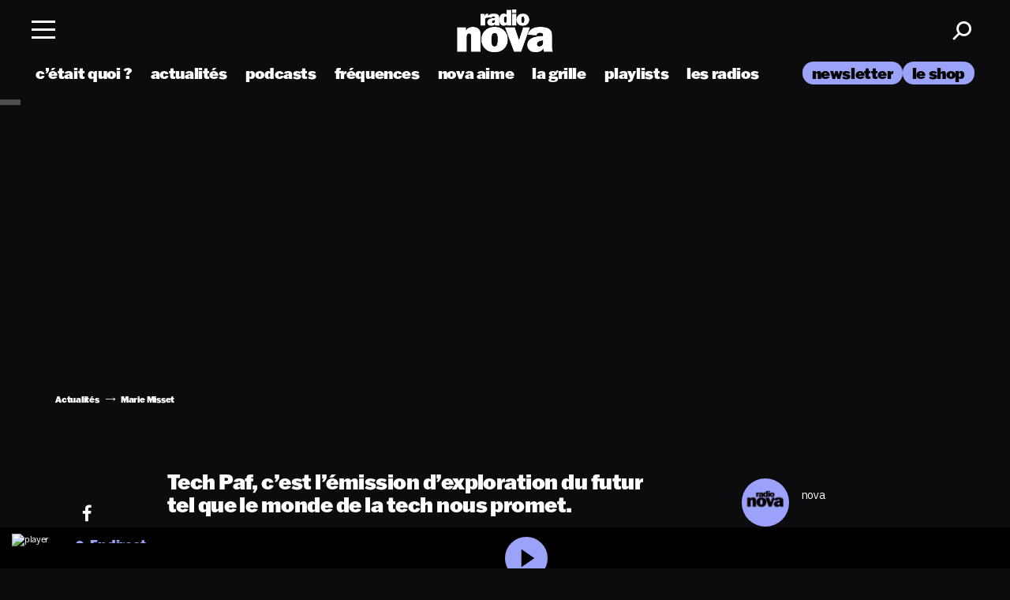

--- FILE ---
content_type: text/html; charset=UTF-8
request_url: https://www.nova.fr/news/les-femmes-dans-la-tech-33802-09-11-2019/
body_size: 18711
content:
<!doctype html>

<html lang="fr-FR" class="scroll-smooth" [class]="( navMenuExpanded ? 'overflow-y' : '' )">
    <head>
    <meta charset="utf-8">
    <meta http-equiv="x-ua-compatible" content="ie=edge">
    <meta name="viewport" content="width=device-width, initial-scale=1, shrink-to-fit=no">
        <link rel="dns-prefetch" href="//fonts.google.com/" />
    <link rel="dns-prefetch" href="//www.youtube.com/" />
    <link rel="dns-prefetch" href="//youtube.com/" />
    <title>Les Femmes dans la Tech - Radio Nova</title>
<link crossorigin data-rocket-preconnect href="https://sonar.viously.com" rel="preconnect">
<link crossorigin data-rocket-preconnect href="https://cdn.viously.com" rel="preconnect">
<link crossorigin data-rocket-preconnect href="https://sync.sparteo.com" rel="preconnect">
<link crossorigin data-rocket-preconnect href="https://stats.wp.com" rel="preconnect">
<link crossorigin data-rocket-preconnect href="https://tra.scds.pmdstatic.net" rel="preconnect"><link rel="preload" data-rocket-preload as="image" href="https://www.nova.fr/wp-content/themes/lnei-wp-theme-child-nova/resources/assets/images/play.svg" fetchpriority="high">
<meta name="dc.title" content="Les Femmes dans la Tech - Radio Nova">
<meta name="dc.description" content="Tech Paf, c&#039;est l&#039;émission d&#039;exploration du futur tel que le monde de la tech nous promet.">
<meta name="dc.relation" content="https://www.nova.fr/news/les-femmes-dans-la-tech-33802-09-11-2019/">
<meta name="dc.source" content="https://www.nova.fr/">
<meta name="dc.language" content="fr_FR">
<meta name="description" content="Tech Paf, c&#039;est l&#039;émission d&#039;exploration du futur tel que le monde de la tech nous promet.">
<meta name="robots" content="index, follow, max-snippet:-1, max-image-preview:large, max-video-preview:-1">
<link rel="canonical" href="https://www.nova.fr/news/les-femmes-dans-la-tech-33802-09-11-2019/">
<meta property="og:url" content="https://www.nova.fr/news/les-femmes-dans-la-tech-33802-09-11-2019/">
<meta property="og:site_name" content="Radio Nova">
<meta property="og:locale" content="fr_FR">
<meta property="og:type" content="article">
<meta property="og:title" content="Les Femmes dans la Tech - Radio Nova">
<meta property="og:description" content="Tech Paf, c&#039;est l&#039;émission d&#039;exploration du futur tel que le monde de la tech nous promet.">
<meta property="og:image" content="https://www.nova.fr/wp-content/thumbnails/uploads/sites/2/2019/11/Capture-decran-2019-11-08-a-16.46.18_0-t-3864x2808.jpg">
<meta property="og:image:secure_url" content="https://www.nova.fr/wp-content/thumbnails/uploads/sites/2/2019/11/Capture-decran-2019-11-08-a-16.46.18_0-t-3864x2808.jpg">
<meta property="og:image:width" content="3864">
<meta property="og:image:height" content="2808">
<meta property="fb:pages" content="275841586842">
<meta name="twitter:card" content="summary_large_image">
<meta name="twitter:title" content="Les Femmes dans la Tech - Radio Nova">
<meta name="twitter:description" content="Tech Paf, c&#039;est l&#039;émission d&#039;exploration du futur tel que le monde de la tech nous promet.">
<meta name="twitter:image" content="https://www.nova.fr/wp-content/thumbnails/uploads/sites/2/2019/11/Capture-decran-2019-11-08-a-16.46.18_0-t-3864x2808.jpg">
<link rel='dns-prefetch' href='//stats.wp.com' />

<script type="application/ld+json">{"@context":"https:\/\/schema.org\/","@type":"Article","datePublished":"2019-11-09T12:00:00+01:00","dateModified":"2019-11-08T17:54:31+01:00","mainEntityOfPage":{"@type":"WebPage","@id":"https:\/\/www.nova.fr\/news\/les-femmes-dans-la-tech-33802-09-11-2019\/"},"headline":"Les Femmes dans la Tech","author":{"@type":"Person","name":"nova","url":"https:\/\/www.nova.fr\/author\/nova\/"},"image":{"@type":"ImageObject","url":"https:\/\/www.nova.fr\/wp-content\/thumbnails\/uploads\/sites\/2\/2019\/11\/Capture-decran-2019-11-08-a-16.46.18_0-t-3864x2808.jpg"},"publisher":{"@type":"Organization","name":"Radio Nova","logo":{"@type":"ImageObject","url":"https:\/\/www.nova.fr\/wp-content\/uploads\/2\/2020\/11\/logo.png","width":"523","height":"120"}},"description":"Tech Paf, c&#039;est l&#039;\u00e9mission d&#039;exploration du futur tel que le monde de la tech nous promet."}</script>
<link rel="alternate" title="oEmbed (JSON)" type="application/json+oembed" href="https://www.nova.fr/wp-json/oembed/1.0/embed?url=https%3A%2F%2Fwww.nova.fr%2Fnews%2Fles-femmes-dans-la-tech-33802-09-11-2019%2F" />
<link rel="alternate" title="oEmbed (XML)" type="text/xml+oembed" href="https://www.nova.fr/wp-json/oembed/1.0/embed?url=https%3A%2F%2Fwww.nova.fr%2Fnews%2Fles-femmes-dans-la-tech-33802-09-11-2019%2F&#038;format=xml" />
<style id='wp-img-auto-sizes-contain-inline-css' type='text/css'>
img:is([sizes=auto i],[sizes^="auto," i]){contain-intrinsic-size:3000px 1500px}
/*# sourceURL=wp-img-auto-sizes-contain-inline-css */
</style>
<style id='wp-emoji-styles-inline-css' type='text/css'>

	img.wp-smiley, img.emoji {
		display: inline !important;
		border: none !important;
		box-shadow: none !important;
		height: 1em !important;
		width: 1em !important;
		margin: 0 0.07em !important;
		vertical-align: -0.1em !important;
		background: none !important;
		padding: 0 !important;
	}
/*# sourceURL=wp-emoji-styles-inline-css */
</style>
<link rel='stylesheet' id='wp-block-library-css' href='https://www.nova.fr/wp-includes/css/dist/block-library/style.min.css?ver=1764765637' type='text/css' media='all' />
<style id='classic-theme-styles-inline-css' type='text/css'>
/*! This file is auto-generated */
.wp-block-button__link{color:#fff;background-color:#32373c;border-radius:9999px;box-shadow:none;text-decoration:none;padding:calc(.667em + 2px) calc(1.333em + 2px);font-size:1.125em}.wp-block-file__button{background:#32373c;color:#fff;text-decoration:none}
/*# sourceURL=/wp-includes/css/classic-themes.min.css */
</style>
<link rel='stylesheet' id='jquery-modal-css' href='https://www.nova.fr/wp-content/themes/lnei-wp-theme/resources/assets/vendor/jquery.modal.css?ver=1725213090' type='text/css' media='all' />
<link rel='stylesheet' id='maincss-css' href='https://www.nova.fr/wp-content/themes/lnei-wp-theme-child-nova/dist/main.css?ver=1768492082' type='text/css' media='all' />
<link rel='stylesheet' id='custom-css' href='https://www.nova.fr/wp-content/themes/lnei-wp-theme-child-nova/dist/custom.css?ver=1764244587' type='text/css' media='all' />
<link rel='stylesheet' id='sib-front-css-css' href='https://www.nova.fr/wp-content/plugins/mailin/css/mailin-front.css?ver=1531880566' type='text/css' media='all' />
<script type="text/javascript" src="https://www.nova.fr/wp-content/themes/lnei-wp-theme/resources/assets/vendor/jquery-3.6.0.min.js?ver=1700586616" id="jquery-js"></script>
<script data-minify="1" type="text/javascript" src="https://www.nova.fr/wp-content/cache/min/2/wp-content/themes/lnei-wp-theme/resources/assets/vendor/jquery.modal.js?ver=1765559408" id="jquery-modal-js" data-rocket-defer defer></script>
<script defer type="text/javascript" src="https://www.nova.fr/wp-content/themes/lnei-wp-theme/resources/assets/vendor/jquery-migrate-3.3.2.min.js?ver=1700586616" id="jquery-defer-js"></script>
<script type="text/javascript" id="sib-front-js-js-extra">
/* <![CDATA[ */
var sibErrMsg = {"invalidMail":"Veuillez entrer une adresse e-mail valide.","requiredField":"Veuillez compl\u00e9ter les champs obligatoires.","invalidDateFormat":"Veuillez entrer une date valide.","invalidSMSFormat":"Veuillez entrer une num\u00e9ro de t\u00e9l\u00e9phone valide."};
var ajax_sib_front_object = {"ajax_url":"https://www.nova.fr/wp-admin/admin-ajax.php","ajax_nonce":"1b2ab61196","flag_url":"https://www.nova.fr/wp-content/plugins/mailin/img/flags/"};
//# sourceURL=sib-front-js-js-extra
/* ]]> */
</script>
<script data-minify="1" type="text/javascript" src="https://www.nova.fr/wp-content/cache/min/2/wp-content/plugins/mailin/js/mailin-front.js?ver=1765559408" id="sib-front-js-js" data-rocket-defer defer></script>
<link rel="https://api.w.org/" href="https://www.nova.fr/wp-json/" /><link rel="alternate" title="JSON" type="application/json" href="https://www.nova.fr/wp-json/wp/v2/posts/33802" /><link rel="EditURI" type="application/rsd+xml" title="RSD" href="https://www.nova.fr/xmlrpc.php?rsd" />
<meta name="generator" content="WordPress 6.9" />
<link rel='shortlink' href='https://www.nova.fr/?p=33802' />
    <script data-minify="1" src="https://www.nova.fr/wp-content/cache/min/2/libs/player/x1cese.js?ver=1765559409" data-rocket-defer defer></script>
    <script async id="xieg6Sie" src="https://cdn.viously.com/js/sdk/boot.js"></script>
    <script type="application/json" id="dataLayer-advertisement">
        {"advertisement":{"env":"production","brand":{"name":"nova","abbr":"mono","domain":"www.nova.fr","subDomain":"www","isPrisma":false},"page":{"path":"\/news\/les-femmes-dans-la-tech-33802-09-11-2019\/","contentObjectId":"post-33802","pageType":"Article","pageCategory":"news","title":"Les Femmes dans la Tech","author":"nova","keywords":["Marie Misset","Tech Paf"]}}}    </script>
    <script>
        // DataLayer
        window.dataLayer = window.dataLayer || [];
        window.dataLayer.push({"advertisement":{"env":"production","brand":{"name":"nova","abbr":"mono","domain":"www.nova.fr","subDomain":"www","isPrisma":false},"page":{"path":"\/news\/les-femmes-dans-la-tech-33802-09-11-2019\/","contentObjectId":"post-33802","pageType":"Article","pageCategory":"news","title":"Les Femmes dans la Tech","author":"nova","keywords":["Marie Misset","Tech Paf"]}}});

        //
        window.coreAds = window.coreAds || {};
        window.coreAds.queue = window.coreAds.queue || [];
    </script>
    <meta name="generator" content="WP Rocket 3.20.0.2" data-wpr-features="wpr_defer_js wpr_minify_js wpr_lazyload_images wpr_preconnect_external_domains wpr_oci wpr_preload_links wpr_desktop" /></head>
    	<style>img#wpstats{display:none}</style>
		        <link rel="preload" as="image" fetchpriority="high" href="https://www.nova.fr/wp-content/thumbnails/uploads/sites/2/2019/11/Capture-decran-2019-11-08-a-16.46.18_0-t-1700x1030.jpg" />
<style type="text/css">.recentcomments a{display:inline !important;padding:0 !important;margin:0 !important;}</style><script data-minify="1" type="text/javascript" src="https://www.nova.fr/wp-content/cache/min/2/sdk/1.1/wonderpush-loader.min.js?ver=1765806036" async></script>
<script type="text/javascript">
  window.WonderPush = window.WonderPush || [];
  window.WonderPush.push(['init', {"customDomain":"https:\/\/www.nova.fr\/wp-content\/plugins\/mailin\/","serviceWorkerUrl":"wonderpush-worker-loader.min.js?webKey=a4f8a16829a35e308a9785b2a1067558c379f471f321f788e8f41ec40519384e","frameUrl":"wonderpush.min.html","webKey":"a4f8a16829a35e308a9785b2a1067558c379f471f321f788e8f41ec40519384e"}]);
</script><link rel="icon" href="https://www.nova.fr/wp-content/thumbnails/uploads/sites/2/2024/08/cropped-favicon-4-t-64x64.png" sizes="32x32" />
<link rel="icon" href="https://www.nova.fr/wp-content/thumbnails/uploads/sites/2/2024/08/cropped-favicon-4-t-384x384.png" sizes="192x192" />
<link rel="apple-touch-icon" href="https://www.nova.fr/wp-content/thumbnails/uploads/sites/2/2024/08/cropped-favicon-4-t-360x360.png" />
<meta name="msapplication-TileImage" content="https://www.nova.fr/wp-content/thumbnails/uploads/sites/2/2024/08/cropped-favicon-4-t-540x540.png" />
		<style type="text/css" id="wp-custom-css">
			.post-medium__img img {
	height: auto;
}

.lastpsts_section .post-medium__img img {
	height: auto !important;
}

.title-sequence {
	padding-left: 15px;
	padding-right: 15px;
	margin-bottom: 0;
}

.home .title-sequence.big {
	padding-bottom: 40px;
	padding-top: 30px;
}

.container-fullslider {
	margin-left: 0;
	max-width: 100%;
	padding: 0 15px 2em;
}

.podcasts-section .bottom_podcastNova {
	margin-bottom: 0;
	margin-top: -20px;
	padding-bottom: 50px;
}		</style>
		<noscript><style id="rocket-lazyload-nojs-css">.rll-youtube-player, [data-lazy-src]{display:none !important;}</style></noscript></head>

    


    <body class="wp-singular post-template-default single single-post postid-33802 single-format-audio wp-theme-lnei-wp-themeresources wp-child-theme-lnei-wp-theme-child-novaresources les-femmes-dans-la-tech-33802-09-11-2019 category-news media_post has-infinite-scroll app-data index-data singular-data single-data single-post-data single-post-les-femmes-dans-la-tech-data" data-barba="wrapper" data-usr=0>

        
                    <div  id="loader-container" class="loader-is-not-visible">
    <div  class="loader">
        <span class="stroke"></span>
        <span class="stroke"></span>
        <span class="stroke"></span>
        <span class="stroke"></span>
        <span class="stroke"></span>
        <span class="stroke"></span>
        <span class="stroke"></span>
    </div>
</div>
        
                <div  class="wrap" role="document" data-barba="container">
            <div id="js-datalayer" data-keys="{&quot;page_title&quot;:&quot;Les Femmes dans la Tech&quot;,&quot;post_type&quot;:&quot;post&quot;,&quot;user_is_connected&quot;:false,&quot;post_format&quot;:&quot;audio&quot;,&quot;category&quot;:&quot;Actualit\u00e9s&quot;,&quot;pageAttributes&quot;:[],&quot;tags&quot;:[&quot;marie-misset&quot;,&quot;tech-paf&quot;],&quot;publicationDate&quot;:&quot;2019-11-09&quot;,&quot;year&quot;:2019,&quot;event&quot;:&quot;articleView&quot;,&quot;articleType&quot;:&quot;&quot;,&quot;author&quot;:&quot;nova&quot;,&quot;characterCount&quot;:919,&quot;characterCountCategory&quot;:&quot;0-2000&quot;}"></div>
            <header class="banner  "
    [class]="'banner' + ( navMenuExpanded ? ' menu-open' : '' )">
    <div  class="container-header">

        <div class="row align-items-center height-100 ">
            <div class="flex col-md-4 col-4 no-padding nav_container">
                <nav class="nav-primary">
                    <div class="menu-wrapper">
                        <div class="menu-lnei menu-content">
                            <div class="header">
                                <div class="menu-toggle" on="tap:AMP.setState( { navMenuExpanded: ! navMenuExpanded} )"
                                    [class]="'menu-toggle' + ( navMenuExpanded ? ' toggled-on' : '' )">
                                    <span class="ico"></span>
                                </div>
                            </div>
                        </div>
                    </div>
                </nav>
                            </div>
            <div class="col-4 padlr-mob0 height-100 logo_container">
                                    <div class="logo_site">
                                                                        <a class="brand" href="https://www.nova.fr/">
                            <img class="logo logo-white" src="data:image/svg+xml,%3Csvg%20xmlns='http://www.w3.org/2000/svg'%20viewBox='0%200%200%200'%3E%3C/svg%3E" alt="Radio Nova" data-lazy-src="https://www.nova.fr/wp-content/uploads/sites/2/2025/05/logo-t-1700x1030-3.png" /><noscript><img class="logo logo-white" src="https://www.nova.fr/wp-content/uploads/sites/2/2025/05/logo-t-1700x1030-3.png" alt="Radio Nova" /></noscript>
                                                            <img class="logo logo-black" src="data:image/svg+xml,%3Csvg%20xmlns='http://www.w3.org/2000/svg'%20viewBox='0%200%200%200'%3E%3C/svg%3E" alt="Radio Nova" data-lazy-src="https://www.nova.fr/wp-content/uploads/sites/2/2025/05/logo-noir-t-1700x1030-3.png" /><noscript><img class="logo logo-black" src="https://www.nova.fr/wp-content/uploads/sites/2/2025/05/logo-noir-t-1700x1030-3.png" alt="Radio Nova" /></noscript>
                                                    </a>
                                            </div>
                            </div>
            <div class="text-right col-md-4 col-4 right-part usernav_container">
                <div class="icons-header">



                    <a href="javascript:void(0)" class="search search_toggle"><span class="icon-Search"></span></a>

                </div>
            </div>
        </div>
    </div>

    <div  class="sticky_homebar">
        <ul id="mainNav" class="select">
            <li class="init"></li>
        </ul>
    </div>


    <div class="menu-nav" [class]="'menu-nav' + ( navMenuExpanded ? ' fade-in' : '' )">
        <div class="container-header">
            <div class="row">
                                <div class="left-side">
                    <ul class="topLeft_nav">
                        <li class="search search_mob"><a href="javascript:void(0);"
                                on="tap:AMP.setState( { popup_search: ! popup_search} )">Rechercher</a></li>
                        <li class="inscrir">
    <a target="[_blank]" href="https://b11080f7.sibforms.com/serve/[base64]?utm_source=sendinblue&amp;utm_campaign=NOVA%20Classics%20Vinyles&amp;utm_medium=email">S'inscrire
        à la newsletter</a>
</li>
                    </ul>
                                            <div class="menu-menu-a-la-une-container"><ul id="menu-menu-a-la-une" class=""><li id="menu-item-151688" class="menu-item menu-item-type-custom menu-item-object-custom menu-item-151688"><a href="https://www.nova.fr/radios/">les radios</a></li>
<li id="menu-item-151713" class="menu-item menu-item-type-post_type menu-item-object-page menu-item-151713"><a href="https://www.nova.fr/c-etait-quoi-ce-titre/">c’était quoi ce titre</a></li>
<li id="menu-item-151692" class="menu-item menu-item-type-custom menu-item-object-custom menu-item-151692"><a target="_blank" href="https://podcasts.nova.fr/">les podcasts</a></li>
<li id="menu-item-268833" class="menu-item menu-item-type-custom menu-item-object-custom menu-item-268833"><a target="_blank" href="https://linktr.ee/lesplaylistsderadionova">les playlists</a></li>
<li id="menu-item-268761" class="menu-item menu-item-type-taxonomy menu-item-object-category current-post-ancestor current-menu-parent current-post-parent menu-item-268761"><a href="https://www.nova.fr/category/news/">actualités</a></li>
<li id="menu-item-448268" class="menu-item menu-item-type-post_type menu-item-object-page menu-item-448268"><a href="https://www.nova.fr/la-grille-nova/">La grille de Radio Nova</a></li>
<li id="menu-item-159164" class="menu-item menu-item-type-post_type menu-item-object-page menu-item-159164"><a href="https://www.nova.fr/les-frequences/">les fréquences</a></li>
<li id="menu-item-241804" class="menu-item menu-item-type-custom menu-item-object-custom menu-item-241804"><a href="https://www.nova.fr/tag/nova-aime/">nova aime</a></li>
<li id="menu-item-151846" class="menu-item menu-item-type-custom menu-item-object-custom menu-item-151846"><a target="_blank" href="https://shop.nova.fr">le shop</a></li>
<li id="menu-item-454967" class="menu-item menu-item-type-post_type menu-item-object-post menu-item-454967"><a href="https://www.nova.fr/news/spotlight-2026-les-12-artistes-a-suivre-en-2026-selon-radio-nova-454879-19-12-2025/">Nova Spotlight 2026</a></li>
</ul></div>
                                                                                    <div class="infos_appNova">
                                                                                        <p>Télécharger l’application Nova</p>
                                                        <ul>
                                                                    <li>
                                        <a href="http://www.appstore.com" target="_blank" rel='noopener'><img
                                                src="data:image/svg+xml,%3Csvg%20xmlns='http://www.w3.org/2000/svg'%20viewBox='0%200%200%200'%3E%3C/svg%3E"
                                                alt="app store" data-lazy-src="/wp-content/themes/lnei-wp-theme/resources/assets/images/app-store.png"><noscript><img
                                                src="/wp-content/themes/lnei-wp-theme/resources/assets/images/app-store.png"
                                                alt="app store"></noscript></a>
                                    </li>
                                                                                                    <li>
                                        <a href="http://www.googleplay.com" target="_blank" rel='noopener'><img
                                                src="data:image/svg+xml,%3Csvg%20xmlns='http://www.w3.org/2000/svg'%20viewBox='0%200%200%200'%3E%3C/svg%3E"
                                                alt="google play" data-lazy-src="/wp-content/themes/lnei-wp-theme/resources/assets/images/google-play.png"><noscript><img
                                                src="/wp-content/themes/lnei-wp-theme/resources/assets/images/google-play.png"
                                                alt="google play"></noscript></a>
                                    </li>
                                                            </ul>
                        </div>
                                        <div class="bottLeft_nav">
                        <a href="https://www.nova.fr/">
                            <img src="data:image/svg+xml,%3Csvg%20xmlns='http://www.w3.org/2000/svg'%20viewBox='0%200%200%200'%3E%3C/svg%3E"
                                alt="Logo" data-lazy-src="/wp-content/themes/lnei-wp-theme/resources/assets/images/logo-menu.svg" /><noscript><img src="/wp-content/themes/lnei-wp-theme/resources/assets/images/logo-menu.svg"
                                alt="Logo" /></noscript>
                        </a>
                        <ul class="social-links">
                                        <li><a target="_blank" rel="noopener" href="https://www.facebook.com/LeGrandMix"><span class="icon-Facebook"></span></a></li>                                        <li><a target="_blank" rel="noopener" href="https://x.com/laradionova"><span class="icon-twitter"></span></a></li>                                        <li><a target="_blank" rel="noopener" href="https://www.instagram.com/laradionova/"><span class="icon-Instagram"></span></a></li>                                        <li><a target="_blank" rel="noopener" href="https://www.youtube.com/user/RADIONOVAChannel"><span class="icon-Youtube"></span></a></li>                                        <li><a target="_blank" rel="noopener" href="https://open.spotify.com/user/laradionova"><span class="icon-spotify"></span></a></li>                                        <li><a target="_blank" rel="noopener" href="https://www.tiktok.com/@laradionova"><span class="icon-tiktok"></span></a></li>                                        <li><a target="_blank" rel="noopener" href="https://www.deezer.com/fr/channels/radio-nova"><span class="icon-BrandLogoorg---Deezer-Logo-Icon"></span></a></li>                        </ul>
                    </div>
                </div>
                <div class="right-side">
                                                                                                                            <div class="radios">
                                <p class="title-block-menu">les radios</p>
                                                                    <div class="swiper-container swiper_inrocksmenu">
                                        <div class="swiper-wrapper">
                                                                                                                                                                                                <div class="swiper-slide">
                                                        <div class="radio_lnei__content">
                                                            <a href="https://www.nova.fr/radios/radio-nova/" class="img-radio">
                                                                <img width="1120" height="1328" data-src="https://www.nova.fr/wp-content/thumbnails/uploads/sites/2/2024/05/NOVA-nova-400x496-1-t-1120x1328.png" class="attachment-rect-thumb size-rect-thumb wp-post-image" alt="Radio Nova" decoding="async" />
                                                                                                                                    <span class="icon-play-white"></span>
                                                                                                                            </a>
                                                            <div class="radio_bottom">
                                                                <a href="https://www.nova.fr/radios/radio-nova/">
                                                                                                                                            <span class="icon-Playing"></span>
                                                                                                                                        Radio Nova
                                                                </a>
                                                            </div>
                                                        </div>
                                                    </div>
                                                                                                                                                                                                                                                <div class="swiper-slide">
                                                        <div class="radio_lnei__content">
                                                            <a href="https://www.nova.fr/radios/nova-classics/" class="img-radio">
                                                                <img width="1120" height="1328" data-src="https://www.nova.fr/wp-content/thumbnails/uploads/sites/2/2024/04/NOVA-CLASSICS-400x496-1-t-1120x1328.png" class="attachment-rect-thumb size-rect-thumb wp-post-image" alt="Nova Classics" decoding="async" />
                                                                                                                                    <span class="icon-play-white"></span>
                                                                                                                            </a>
                                                            <div class="radio_bottom">
                                                                <a href="https://www.nova.fr/radios/nova-classics/">
                                                                                                                                            <span class="icon-Playing"></span>
                                                                                                                                        Nova Classics
                                                                </a>
                                                            </div>
                                                        </div>
                                                    </div>
                                                                                                                                                                                                                                                <div class="swiper-slide">
                                                        <div class="radio_lnei__content">
                                                            <a href="https://www.nova.fr/radios/nova-lanuit/" class="img-radio">
                                                                <img width="1120" height="1328" data-src="https://www.nova.fr/wp-content/thumbnails/uploads/sites/2/2024/04/NOVA-nuit-400x496-1-t-1120x1328.png" class="attachment-rect-thumb size-rect-thumb wp-post-image" alt="Nova la nuit" decoding="async" />
                                                                                                                                    <span class="icon-play-white"></span>
                                                                                                                            </a>
                                                            <div class="radio_bottom">
                                                                <a href="https://www.nova.fr/radios/nova-lanuit/">
                                                                                                                                            <span class="icon-Playing"></span>
                                                                                                                                        Nova la nuit
                                                                </a>
                                                            </div>
                                                        </div>
                                                    </div>
                                                                                                                                                                                                                                                <div class="swiper-slide">
                                                        <div class="radio_lnei__content">
                                                            <a href="https://www.nova.fr/radios/nouvo-nova/" class="img-radio">
                                                                <img width="1120" height="1328" data-src="https://www.nova.fr/wp-content/thumbnails/uploads/sites/2/2024/04/NOVA-NOUVO-400x496-1-t-1120x1328.png" class="attachment-rect-thumb size-rect-thumb wp-post-image" alt="Nouvo Nova" decoding="async" />
                                                                                                                                    <span class="icon-play-white"></span>
                                                                                                                            </a>
                                                            <div class="radio_bottom">
                                                                <a href="https://www.nova.fr/radios/nouvo-nova/">
                                                                                                                                            <span class="icon-Playing"></span>
                                                                                                                                        Nouvo Nova
                                                                </a>
                                                            </div>
                                                        </div>
                                                    </div>
                                                                                                                                                                                                                                                <div class="swiper-slide">
                                                        <div class="radio_lnei__content">
                                                            <a href="https://www.nova.fr/radios/nova-danse/" class="img-radio">
                                                                <img width="1120" height="1328" data-src="https://www.nova.fr/wp-content/thumbnails/uploads/sites/2/2024/04/NOVA-danse-400x496-1-t-1120x1328.png" class="attachment-rect-thumb size-rect-thumb wp-post-image" alt="Nova Danse" decoding="async" />
                                                                                                                                    <span class="icon-play-white"></span>
                                                                                                                            </a>
                                                            <div class="radio_bottom">
                                                                <a href="https://www.nova.fr/radios/nova-danse/">
                                                                                                                                            <span class="icon-Playing"></span>
                                                                                                                                        Nova Danse
                                                                </a>
                                                            </div>
                                                        </div>
                                                    </div>
                                                                                                                                                                                                                                                <div class="swiper-slide">
                                                        <div class="radio_lnei__content">
                                                            <a href="https://www.nova.fr/radios/nova-soul/" class="img-radio">
                                                                <img width="1120" height="1328" data-src="https://www.nova.fr/wp-content/thumbnails/uploads/sites/2/2024/04/NOVA-SOUL-400x496-1-t-1120x1328.png" class="attachment-rect-thumb size-rect-thumb wp-post-image" alt="Nova Soul" decoding="async" />
                                                                                                                                    <span class="icon-play-white"></span>
                                                                                                                            </a>
                                                            <div class="radio_bottom">
                                                                <a href="https://www.nova.fr/radios/nova-soul/">
                                                                                                                                            <span class="icon-Playing"></span>
                                                                                                                                        Nova Soul
                                                                </a>
                                                            </div>
                                                        </div>
                                                    </div>
                                                                                                                                                                                                                                                <div class="swiper-slide">
                                                        <div class="radio_lnei__content">
                                                            <a href="https://www.nova.fr/radios/nova-reggae/" class="img-radio">
                                                                <img width="1120" height="1328" data-src="https://www.nova.fr/wp-content/thumbnails/uploads/sites/2/2024/04/NOVA-reggea-400x496-1-t-1120x1328.png" class="attachment-rect-thumb size-rect-thumb wp-post-image" alt="Nova Reggae" decoding="async" />
                                                                                                                                    <span class="icon-play-white"></span>
                                                                                                                            </a>
                                                            <div class="radio_bottom">
                                                                <a href="https://www.nova.fr/radios/nova-reggae/">
                                                                                                                                            <span class="icon-Playing"></span>
                                                                                                                                        Nova Reggae
                                                                </a>
                                                            </div>
                                                        </div>
                                                    </div>
                                                                                                                                                                                                                                                <div class="swiper-slide">
                                                        <div class="radio_lnei__content">
                                                            <a href="https://www.nova.fr/radios/nova-hip-hop/" class="img-radio">
                                                                <img width="1120" height="1328" data-src="https://www.nova.fr/wp-content/thumbnails/uploads/sites/2/2024/04/NOVA-HIPHOP-400x496-1-t-1120x1328.png" class="attachment-rect-thumb size-rect-thumb wp-post-image" alt="Nova Hip-Hop" decoding="async" />
                                                                                                                                    <span class="icon-play-white"></span>
                                                                                                                            </a>
                                                            <div class="radio_bottom">
                                                                <a href="https://www.nova.fr/radios/nova-hip-hop/">
                                                                                                                                            <span class="icon-Playing"></span>
                                                                                                                                        Nova Hip-Hop
                                                                </a>
                                                            </div>
                                                        </div>
                                                    </div>
                                                                                                                                    </div>
                                    </div>
                                                                                            </div>
                                                                                <div class="">
                                <p class="title-block-menu">les podcasts</p>
                                                                    <div class="swiper-container swiper_inrocksmenu">
                                        <div class="swiper-wrapper">
                                                                                                                                                                                                <div class="swiper-slide">
                                                        <div class="radio_lnei__content">
                                                            <a href="https://podcasts.nova.fr/radio-nova-la-derniere/" class="img-radio">
                                                                <img width="550" height="550" data-src="https://www.nova.fr/wp-content/thumbnails/uploads/sites/2/2024/08/la-derniere-1-t-550x550.jpg" class="attachment-small-cube size-small-cube wp-post-image" alt="La dernière" decoding="async" />
                                                                                                                            </a>
                                                            <div class="radio_bottom">
                                                                <a href="https://podcasts.nova.fr/radio-nova-la-derniere/">
                                                                                                                                        La dernière
                                                                </a>
                                                            </div>
                                                        </div>
                                                    </div>
                                                                                                                                                                                                                                                <div class="swiper-slide">
                                                        <div class="radio_lnei__content">
                                                            <a href="https://podcasts.nova.fr/radio-nova-la-chronique-de-guillaume-meurice/" class="img-radio">
                                                                <img width="550" height="550" data-src="https://www.nova.fr/wp-content/thumbnails/uploads/sites/2/2024/09/La-chronique-de-Guillaume-Meurice-t-550x550.jpg" class="attachment-small-cube size-small-cube wp-post-image" alt="La chronique de Guillaume Meurice" decoding="async" />
                                                                                                                            </a>
                                                            <div class="radio_bottom">
                                                                <a href="https://podcasts.nova.fr/radio-nova-la-chronique-de-guillaume-meurice/">
                                                                                                                                        La chronique de Guillaume Meurice
                                                                </a>
                                                            </div>
                                                        </div>
                                                    </div>
                                                                                                                                                                                                                                                <div class="swiper-slide">
                                                        <div class="radio_lnei__content">
                                                            <a href="https://podcasts.nova.fr/radio-nova-la-chronique-daymeric-lompret/" class="img-radio">
                                                                <img width="550" height="550" data-src="https://www.nova.fr/wp-content/thumbnails/uploads/sites/2/2024/09/La-chronique-dAymeric-Lompret-t-550x550.jpg" class="attachment-small-cube size-small-cube wp-post-image" alt="La chronique d’Aymeric Lompret" decoding="async" />
                                                                                                                            </a>
                                                            <div class="radio_bottom">
                                                                <a href="https://podcasts.nova.fr/radio-nova-la-chronique-daymeric-lompret/">
                                                                                                                                        La chronique d’Aymeric Lompret
                                                                </a>
                                                            </div>
                                                        </div>
                                                    </div>
                                                                                                                                                                                                                                                <div class="swiper-slide">
                                                        <div class="radio_lnei__content">
                                                            <a href="https://podcasts.nova.fr/radio-nova-la-chronique-de-pierre-emmanuel-barre/" class="img-radio">
                                                                <img width="550" height="550" data-src="https://www.nova.fr/wp-content/thumbnails/uploads/sites/2/2024/09/La-chronique-de-Pierre-Emmanuel-Barre-t-550x550.jpg" class="attachment-small-cube size-small-cube wp-post-image" alt="La chronique de Pierre-Emmanuel Barré" decoding="async" />
                                                                                                                            </a>
                                                            <div class="radio_bottom">
                                                                <a href="https://podcasts.nova.fr/radio-nova-la-chronique-de-pierre-emmanuel-barre/">
                                                                                                                                        La chronique de Pierre-Emmanuel Barré
                                                                </a>
                                                            </div>
                                                        </div>
                                                    </div>
                                                                                                                                                                                                                                                <div class="swiper-slide">
                                                        <div class="radio_lnei__content">
                                                            <a href="https://podcasts.nova.fr/radio-nova-la-chronique-de-juliette-arnaud/" class="img-radio">
                                                                <img width="550" height="550" data-src="https://www.nova.fr/wp-content/thumbnails/uploads/sites/2/2024/09/La-chronique-de-Juliette-Arnaud-t-550x550.jpg" class="attachment-small-cube size-small-cube wp-post-image" alt="La chronique de Juliette Arnaud" decoding="async" />
                                                                                                                            </a>
                                                            <div class="radio_bottom">
                                                                <a href="https://podcasts.nova.fr/radio-nova-la-chronique-de-juliette-arnaud/">
                                                                                                                                        La chronique de Juliette Arnaud
                                                                </a>
                                                            </div>
                                                        </div>
                                                    </div>
                                                                                                                                                                                                                                                <div class="swiper-slide">
                                                        <div class="radio_lnei__content">
                                                            <a href="https://podcasts.nova.fr/radio-nova-t-vu-lheure/" class="img-radio">
                                                                <img width="550" height="550" data-src="https://www.nova.fr/wp-content/thumbnails/uploads/sites/2/2023/09/nova-le-matin-t-550x550.jpg" class="attachment-small-cube size-small-cube wp-post-image" alt="t’as vu l’heure ?" decoding="async" />
                                                                                                                            </a>
                                                            <div class="radio_bottom">
                                                                <a href="https://podcasts.nova.fr/radio-nova-t-vu-lheure/">
                                                                                                                                        t’as vu l’heure ?
                                                                </a>
                                                            </div>
                                                        </div>
                                                    </div>
                                                                                                                                                                                                                                                <div class="swiper-slide">
                                                        <div class="radio_lnei__content">
                                                            <a href="https://podcasts.nova.fr/radio-nova-nova-club/" class="img-radio">
                                                                <img width="550" height="550" data-src="https://www.nova.fr/wp-content/thumbnails/uploads/sites/2/2020/10/nova-club-t-550x550.jpg" class="attachment-small-cube size-small-cube wp-post-image" alt="nova club" decoding="async" />
                                                                                                                            </a>
                                                            <div class="radio_bottom">
                                                                <a href="https://podcasts.nova.fr/radio-nova-nova-club/">
                                                                                                                                        nova club
                                                                </a>
                                                            </div>
                                                        </div>
                                                    </div>
                                                                                                                                                                                                                                                <div class="swiper-slide">
                                                        <div class="radio_lnei__content">
                                                            <a href="https://podcasts.nova.fr/radio-nova-pop-corn/" class="img-radio">
                                                                <img width="550" height="550" data-src="https://www.nova.fr/wp-content/thumbnails/uploads/sites/2/2020/09/Cover-podcast-Popcorn-t-550x550.jpg" class="attachment-small-cube size-small-cube wp-post-image" alt="pop corn" decoding="async" />
                                                                                                                            </a>
                                                            <div class="radio_bottom">
                                                                <a href="https://podcasts.nova.fr/radio-nova-pop-corn/">
                                                                                                                                        pop corn
                                                                </a>
                                                            </div>
                                                        </div>
                                                    </div>
                                                                                                                                                                                                                                                <div class="swiper-slide">
                                                        <div class="radio_lnei__content">
                                                            <a href="https://podcasts.nova.fr/radio-nova-nova-y-va/" class="img-radio">
                                                                <img width="550" height="550" data-src="https://www.nova.fr/wp-content/thumbnails/uploads/sites/2/2023/04/novayva-t-550x550.jpg" class="attachment-small-cube size-small-cube wp-post-image" alt="nova y va" decoding="async" />
                                                                                                                            </a>
                                                            <div class="radio_bottom">
                                                                <a href="https://podcasts.nova.fr/radio-nova-nova-y-va/">
                                                                                                                                        nova y va
                                                                </a>
                                                            </div>
                                                        </div>
                                                    </div>
                                                                                                                                                                                                                                                <div class="swiper-slide">
                                                        <div class="radio_lnei__content">
                                                            <a href="https://podcasts.nova.fr/radio-nova-nova-danse/" class="img-radio">
                                                                <img width="550" height="550" data-src="https://www.nova.fr/wp-content/thumbnails/uploads/sites/2/2022/04/Nova-Danse-t-550x550.jpg" class="attachment-small-cube size-small-cube wp-post-image" alt="nova danse" decoding="async" />
                                                                                                                            </a>
                                                            <div class="radio_bottom">
                                                                <a href="https://podcasts.nova.fr/radio-nova-nova-danse/">
                                                                                                                                        nova danse
                                                                </a>
                                                            </div>
                                                        </div>
                                                    </div>
                                                                                                                                    </div>
                                    </div>
                                                                                            </div>
                                                                                <div class="external_links">
                                <p class="title-block-menu">le shop</p>
                                                                                                    <div class="swiper-container swiper_inrocksmenu ">
                                        <div class="swiper-wrapper">
                                                                                                                                            <div class="swiper-slide">
                                                    <div class="itemsTopRight">
                                                        <div class="content-items">
                                                            <a href="https://shop.nova.fr/"
                                                                target="_blank">
                                                                                                                                    <img src="data:image/svg+xml,%3Csvg%20xmlns='http://www.w3.org/2000/svg'%20viewBox='0%200%200%200'%3E%3C/svg%3E"
                                                                        alt="le shop" data-lazy-src="https://www.nova.fr/wp-content/thumbnails/uploads/sites/2/2024/05/reggae-t-1560x1160.png"><noscript><img loading="lazy" src="https://www.nova.fr/wp-content/thumbnails/uploads/sites/2/2024/05/reggae-t-1560x1160.png"
                                                                        alt="le shop"></noscript>
                                                                                                                            </a>
                                                        </div>
                                                    </div>
                                                </div>
                                                                                                                                            <div class="swiper-slide">
                                                    <div class="itemsTopRight">
                                                        <div class="content-items">
                                                            <a href="https://shop.nova.fr/fr/feutrine/118-feutrine-pour-vinyle.html"
                                                                target="_blank">
                                                                                                                                    <img src="data:image/svg+xml,%3Csvg%20xmlns='http://www.w3.org/2000/svg'%20viewBox='0%200%200%200'%3E%3C/svg%3E"
                                                                        alt="le shop" data-lazy-src="https://www.nova.fr/wp-content/thumbnails/uploads/sites/2/2024/05/feutrine-t-1560x1160.png"><noscript><img loading="lazy" src="https://www.nova.fr/wp-content/thumbnails/uploads/sites/2/2024/05/feutrine-t-1560x1160.png"
                                                                        alt="le shop"></noscript>
                                                                                                                            </a>
                                                        </div>
                                                    </div>
                                                </div>
                                                                                                                                            <div class="swiper-slide">
                                                    <div class="itemsTopRight">
                                                        <div class="content-items">
                                                            <a href="https://shop.nova.fr/fr/vinyles/108-nova-classics-hip-hop-vol2.html"
                                                                target="_blank">
                                                                                                                                    <img src="data:image/svg+xml,%3Csvg%20xmlns='http://www.w3.org/2000/svg'%20viewBox='0%200%200%200'%3E%3C/svg%3E"
                                                                        alt="le shop" data-lazy-src="https://www.nova.fr/wp-content/thumbnails/uploads/sites/2/2024/05/classics-t-1560x1160.png"><noscript><img loading="lazy" src="https://www.nova.fr/wp-content/thumbnails/uploads/sites/2/2024/05/classics-t-1560x1160.png"
                                                                        alt="le shop"></noscript>
                                                                                                                            </a>
                                                        </div>
                                                    </div>
                                                </div>
                                                                                                                                            <div class="swiper-slide">
                                                    <div class="itemsTopRight">
                                                        <div class="content-items">
                                                            <a href="https://shop.nova.fr/fr/vinyles/109-nova-classics-soul-vol2.html"
                                                                target="_blank">
                                                                                                                                    <img src="data:image/svg+xml,%3Csvg%20xmlns='http://www.w3.org/2000/svg'%20viewBox='0%200%200%200'%3E%3C/svg%3E"
                                                                        alt="le shop" data-lazy-src="https://www.nova.fr/wp-content/thumbnails/uploads/sites/2/2024/05/soul-t-1560x1160.png"><noscript><img loading="lazy" src="https://www.nova.fr/wp-content/thumbnails/uploads/sites/2/2024/05/soul-t-1560x1160.png"
                                                                        alt="le shop"></noscript>
                                                                                                                            </a>
                                                        </div>
                                                    </div>
                                                </div>
                                                                                                                                            <div class="swiper-slide">
                                                    <div class="itemsTopRight">
                                                        <div class="content-items">
                                                            <a href="https://shop.nova.fr/fr/coffrets/26-coffret-nova-la-nuit.html"
                                                                target="_blank">
                                                                                                                                    <img src="data:image/svg+xml,%3Csvg%20xmlns='http://www.w3.org/2000/svg'%20viewBox='0%200%200%200'%3E%3C/svg%3E"
                                                                        alt="le shop" data-lazy-src="https://www.nova.fr/wp-content/thumbnails/uploads/sites/2/2024/05/nuit-t-1560x1160.png"><noscript><img loading="lazy" src="https://www.nova.fr/wp-content/thumbnails/uploads/sites/2/2024/05/nuit-t-1560x1160.png"
                                                                        alt="le shop"></noscript>
                                                                                                                            </a>
                                                        </div>
                                                    </div>
                                                </div>
                                                                                    </div>
                                    </div>
                                                            </div>
                                                                                <div class="external_links">
                                <p class="title-block-menu">les playlists</p>
                                                                                                    <div class="swiper-container swiper_inrocksmenu ">
                                        <div class="swiper-wrapper">
                                                                                                                                            <div class="swiper-slide">
                                                    <div class="itemsTopRight">
                                                        <div class="content-items">
                                                            <a href="https://open.spotify.com/playlist/7arbVhvtYYaLYJefoRBSvU?go=1&amp;amp;sp_cid=cf35eccdbeb4a7a3c52351b78d126242&amp;amp;utm_source=embed_player_p&amp;amp;utm_medium=desktop&amp;amp;nd=1&amp;amp;dlsi=782c1101d42b4fce"
                                                                target="_blank">
                                                                                                                                    <img src="data:image/svg+xml,%3Csvg%20xmlns='http://www.w3.org/2000/svg'%20viewBox='0%200%200%200'%3E%3C/svg%3E"
                                                                        alt="les playlists" data-lazy-src="https://www.nova.fr/wp-content/thumbnails/uploads/sites/2/2024/06/nova-t-1560x1160.jpg"><noscript><img loading="lazy" src="https://www.nova.fr/wp-content/thumbnails/uploads/sites/2/2024/06/nova-t-1560x1160.jpg"
                                                                        alt="les playlists"></noscript>
                                                                                                                            </a>
                                                        </div>
                                                    </div>
                                                </div>
                                                                                                                                            <div class="swiper-slide">
                                                    <div class="itemsTopRight">
                                                        <div class="content-items">
                                                            <a href="https://open.spotify.com/playlist/2JF7u78OFzSHAZBPaPOHdw?si=c3ecefb600d7445b&amp;amp;utm_medium=share&amp;amp;utm_source=linktree&amp;amp;nd=1&amp;amp;dlsi=bc0a9f4bfb2f47af"
                                                                target="_blank">
                                                                                                                                    <img src="data:image/svg+xml,%3Csvg%20xmlns='http://www.w3.org/2000/svg'%20viewBox='0%200%200%200'%3E%3C/svg%3E"
                                                                        alt="les playlists" data-lazy-src="https://www.nova.fr/wp-content/thumbnails/uploads/sites/2/2024/06/Plan-de-travail-3-copie-t-1560x1160.jpg"><noscript><img loading="lazy" src="https://www.nova.fr/wp-content/thumbnails/uploads/sites/2/2024/06/Plan-de-travail-3-copie-t-1560x1160.jpg"
                                                                        alt="les playlists"></noscript>
                                                                                                                            </a>
                                                        </div>
                                                    </div>
                                                </div>
                                                                                                                                            <div class="swiper-slide">
                                                    <div class="itemsTopRight">
                                                        <div class="content-items">
                                                            <a href="https://open.spotify.com/playlist/1aDGdOpElimMRhbfSsKPQI?go=1&amp;amp;sp_cid=cf35eccdbeb4a7a3c52351b78d126242&amp;amp;utm_source=embed_player_p&amp;amp;utm_medium=desktop&amp;amp;nd=1&amp;amp;dlsi=767e2ab3a9bd4820"
                                                                target="_blank">
                                                                                                                                    <img src="data:image/svg+xml,%3Csvg%20xmlns='http://www.w3.org/2000/svg'%20viewBox='0%200%200%200'%3E%3C/svg%3E"
                                                                        alt="les playlists" data-lazy-src="https://www.nova.fr/wp-content/thumbnails/uploads/sites/2/2024/06/Plan-de-travail-3-copie-3-t-1560x1160.jpg"><noscript><img loading="lazy" src="https://www.nova.fr/wp-content/thumbnails/uploads/sites/2/2024/06/Plan-de-travail-3-copie-3-t-1560x1160.jpg"
                                                                        alt="les playlists"></noscript>
                                                                                                                            </a>
                                                        </div>
                                                    </div>
                                                </div>
                                                                                                                                            <div class="swiper-slide">
                                                    <div class="itemsTopRight">
                                                        <div class="content-items">
                                                            <a href="https://open.spotify.com/playlist/3Gv7Mefbw4BcbbU8eoIDuX?si=0521eb0e42ef44e4&amp;amp;utm_medium=share&amp;amp;utm_source=linktree&amp;amp;nd=1&amp;amp;dlsi=7e7871fec5e44b95"
                                                                target="">
                                                                                                                                    <img src="data:image/svg+xml,%3Csvg%20xmlns='http://www.w3.org/2000/svg'%20viewBox='0%200%200%200'%3E%3C/svg%3E"
                                                                        alt="les playlists" data-lazy-src="https://www.nova.fr/wp-content/thumbnails/uploads/sites/2/2024/06/Plan-de-travail-3-copie-2-t-1560x1160.jpg"><noscript><img loading="lazy" src="https://www.nova.fr/wp-content/thumbnails/uploads/sites/2/2024/06/Plan-de-travail-3-copie-2-t-1560x1160.jpg"
                                                                        alt="les playlists"></noscript>
                                                                                                                            </a>
                                                        </div>
                                                    </div>
                                                </div>
                                                                                                                                            <div class="swiper-slide">
                                                    <div class="itemsTopRight">
                                                        <div class="content-items">
                                                            <a href="https://open.spotify.com/playlist/1BtUIoHu1B29lqzls0f2pJ?si=2593d7844edb4dee&amp;amp;nd=1&amp;amp;dlsi=9b5624b636a64dcc"
                                                                target="">
                                                                                                                                    <img src="data:image/svg+xml,%3Csvg%20xmlns='http://www.w3.org/2000/svg'%20viewBox='0%200%200%200'%3E%3C/svg%3E"
                                                                        alt="les playlists" data-lazy-src="https://www.nova.fr/wp-content/thumbnails/uploads/sites/2/2024/06/Plan-de-travail-3-copie-5-t-1560x1160.jpg"><noscript><img loading="lazy" src="https://www.nova.fr/wp-content/thumbnails/uploads/sites/2/2024/06/Plan-de-travail-3-copie-5-t-1560x1160.jpg"
                                                                        alt="les playlists"></noscript>
                                                                                                                            </a>
                                                        </div>
                                                    </div>
                                                </div>
                                                                                                                                            <div class="swiper-slide">
                                                    <div class="itemsTopRight">
                                                        <div class="content-items">
                                                            <a href="https://open.spotify.com/playlist/3lua0kqBmaPqdRWIB95M16?si=32fbd627a29e47fb&amp;amp;nd=1&amp;amp;dlsi=b4a8a5541fbf411c"
                                                                target="">
                                                                                                                                    <img src="data:image/svg+xml,%3Csvg%20xmlns='http://www.w3.org/2000/svg'%20viewBox='0%200%200%200'%3E%3C/svg%3E"
                                                                        alt="les playlists" data-lazy-src="https://www.nova.fr/wp-content/thumbnails/uploads/sites/2/2024/06/Plan-de-travail-3-copie-4-t-1560x1160.jpg"><noscript><img loading="lazy" src="https://www.nova.fr/wp-content/thumbnails/uploads/sites/2/2024/06/Plan-de-travail-3-copie-4-t-1560x1160.jpg"
                                                                        alt="les playlists"></noscript>
                                                                                                                            </a>
                                                        </div>
                                                    </div>
                                                </div>
                                                                                    </div>
                                    </div>
                                                            </div>
                                                            </div>
            </div>
        </div>
    </div>

            <div  class="links_container">

                    <div class="header-links">
                <div class="menu-header-links-container"><ul id="menu-header-links" class="header-links-left"><li id="menu-item-268540" class="menu-item menu-item-type-post_type menu-item-object-page menu-item-268540"><a href="https://www.nova.fr/c-etait-quoi-ce-titre/">c’était quoi ?</a></li>
<li id="menu-item-268755" class="menu-item menu-item-type-taxonomy menu-item-object-category current-post-ancestor current-menu-parent current-post-parent menu-item-268755"><a href="https://www.nova.fr/category/news/">actualités</a></li>
<li id="menu-item-268580" class="menu-item menu-item-type-custom menu-item-object-custom menu-item-268580"><a target="_blank" href="https://podcasts.nova.fr">podcasts</a></li>
<li id="menu-item-268542" class="menu-item menu-item-type-post_type menu-item-object-page menu-item-268542"><a href="https://www.nova.fr/les-frequences/">fréquences</a></li>
<li id="menu-item-268581" class="menu-item menu-item-type-custom menu-item-object-custom menu-item-268581"><a href="/tag/nova-aime/">nova aime</a></li>
<li id="menu-item-448267" class="menu-item menu-item-type-post_type menu-item-object-page menu-item-448267"><a href="https://www.nova.fr/la-grille-nova/">la grille</a></li>
<li id="menu-item-268582" class="menu-item menu-item-type-custom menu-item-object-custom menu-item-268582"><a target="_blank" href="https://linktr.ee/lesplaylistsderadionova">playlists</a></li>
<li id="menu-item-273434" class="menu-item menu-item-type-custom menu-item-object-custom menu-item-273434"><a href="https://www.nova.fr/radios/">les radios</a></li>
</ul></div>
                <div class="menu-header-links-right-container"><ul id="menu-header-links-right" class="header-links-right"><li id="menu-item-268547" class="menu-item menu-item-type-custom menu-item-object-custom menu-item-268547"><a target="_blank" href="https://b11080f7.sibforms.com/serve/[base64]?utm_source=sendinblue&#038;utm_campaign=NOVA%20Classics%20Vinyles&#038;utm_medium=email">newsletter</a></li>
<li id="menu-item-268548" class="menu-item menu-item-type-custom menu-item-object-custom menu-item-268548"><a target="_blank" href="https://shop.nova.fr/fr/">le shop</a></li>
</ul></div>
            </div>
            </div>
    
            <div  id="progressbar" class="w-100">
            <div></div>
        </div>
    </header>

<div id="popup_search" class="open_search"
    [class]="'open_search popup_global' + ( popup_search? ' oppenned ampsocials' : '' )">
    <div  class="popup-overlay"></div>
    <div  class="popup-content">
        <a href="javascript:void(0)" class="close-popup close_search"
            on="tap:AMP.setState( { popup_search: ! popup_search} )"><span class="icon-close-icon"></span></a>
        <div class="container popup-container">
            <div class="row">
                <div class="mx-auto col-lg-10">
                    <p class="title-popup">Rechercher</p>
                    <div id="js-popin-search-form" data-url="https://www.nova.fr/">
                        <form role="search" method="get" class="search-form" action="https://www.nova.fr/">
				<label>
					<span class="screen-reader-text">Rechercher :</span>
					<input type="search" class="search-field" placeholder="Rechercher…" value="" name="s" />
				</label>
				<input type="submit" class="search-submit" value="Rechercher" />
			</form>
                    </div>
                                    </div>
            </div>
        </div>
    </div>
</div>

<div  id="popup_inscription" class="popup">
    <div  class="popup-overlay white"></div>
    <div  class="text-center popup-content">
        <a href="javascript:void(0);" class="close-popup" data-id="popup_inscription"><span
                class="icon-close-icon"></span></a>
        <div class="container popup-container">
            <div class="row">
                <div class="mx-auto col-lg-6">
                    <h2>Ce podcast est réservé aux abonnés</h2>
                    <p>Accédez à l’intégralité des Inrockuptibles</p>
                    <div class="form-row">
                        <a target="_blank" rel='noopener' href="#showLoginForm"
                            class="btn btn_red js-mobile-register">Abonnez-vous</a>
                        <p>Vous êtes déjà abonné ?</p>
                        <a target="_blank" rel='noopener' href="#showLoginForm"
                            class="simple-text js-mobile-connect">Connectez-vous</a>
                    </div>
                </div>
            </div>
        </div>
    </div>
</div>

            <div  id="body-classes" class="wp-singular post-template-default single single-post postid-33802 single-format-audio wp-theme-lnei-wp-themeresources wp-child-theme-lnei-wp-theme-child-novaresources les-femmes-dans-la-tech-33802-09-11-2019 category-news media_post has-infinite-scroll app-data index-data singular-data single-data single-post-data single-post-les-femmes-dans-la-tech-data"></div>
            <div  class="content">
                <main class="main"
                     data-post-id="33802"
                  data-permalink="https://www.nova.fr/news/les-femmes-dans-la-tech-33802-09-11-2019/" >
                                <div class="advertise ads-container ads-Banniere-Haute" data-formatId="Banniere-Haute">
                                        <div class="ads-placeholder"></div>
                <div class="js-ads ads-core-placer" id="ad-BanniereHaute" data-ads-core='{"type":"Banniere-Haute"}'>
                </div>
                    </div>
                            <div  class="container">
            <div class="row reverse">
            <div class="col-lg-6 no-pad-left">
                <div class="file-ariane">
        <nav aria-label="breadcrumb">
            <ul itemscope="" itemtype="http://schema.org/BreadcrumbList">
                                    <li class="breadcrumb-item" itemprop="itemListElement" itemscope=""
                        itemtype="http://schema.org/ListItem">
                        <a itemscope="" itemtype="http://schema.org/WebPage" itemprop="item"
                            itemid="https://www.nova.fr/category/news/" href="https://www.nova.fr/category/news/">
                            <span class="item-name "
                                 itemprop="name">Actualités</span>
                        </a>
                        <meta itemprop="position" content="1">
                    </li>
                                            <li><span class="icon-Arrow-Right"></span></li>
                                                        <li class="breadcrumb-item" itemprop="itemListElement" itemscope=""
                        itemtype="http://schema.org/ListItem">
                        <a itemscope="" itemtype="http://schema.org/WebPage" itemprop="item"
                            itemid="https://www.nova.fr/tag/marie-misset/" href="https://www.nova.fr/tag/marie-misset/">
                            <span class="item-name "
                                 itemprop="name">Marie Misset</span>
                        </a>
                        <meta itemprop="position" content="2">
                    </li>
                                                </ul>
        </nav>
    </div>
            </div>
            <div class="col-lg-6 padr-mob0">
                            </div>
        </div>
    </div>
        <section class="content-news  content-media content-media-nova content-single">
    <div  class="container">
        <div class="row">
            <div class="col-lg-8 js_height_content">
                <div class="row">
                                        <div class="col-lg-2  social-media">
                        <div class="sticky-social">
                <ul>
                        <li class="hidden_mobile">
                <a target="_blank" rel='noopener' href="https://facebook.com/sharer.php?u=https%3A%2F%2Fwww.nova.fr%2Fnews%2Fles-femmes-dans-la-tech-33802-09-11-2019%2F"
                    title="Facebook">
                    <span class="icon-Facebook"></span>
                    <span class="hover_text">Partager</span>
                </a>
            </li>
            <li class="hidden_mobile">
                <a target="_blank" rel='noopener'
                    href="https://twitter.com/share?url=https%3A%2F%2Fwww.nova.fr%2Fnews%2Fles-femmes-dans-la-tech-33802-09-11-2019%2F&amp;via=&amp;text=Les%20Femmes%20dans%20la%20Tech">
                    <span class="icon-Twitter"></span>
                    <span class="hover_text">Partager</span>
                </a>
            </li>
            <li class="hidden_mobile hide-nova">
                <a href="https://api.whatsapp.com/send?text=https%3A%2F%2Fwww.nova.fr%2Fnews%2Fles-femmes-dans-la-tech-33802-09-11-2019%2F"
                    data-action="share/whatsapp/share" target="_blank" rel='noopener'>
                    <span class="icon-Whatsapp"></span>
                    <span class="hover_text">Envoyer</span>
                </a>
            </li>
            <li class="hidden_mobile">
                <a target="_blank" rel='noopener'
                    href="mailto:?subject=Les%20Femmes%20dans%20la%20Tech&amp;body=https%3A%2F%2Fwww.nova.fr%2Fnews%2Fles-femmes-dans-la-tech-33802-09-11-2019%2F">
                    <span class="icon-Mail"></span>
                    <span class="hover_text">Envoyer</span>
                </a>
            </li>
            <li class="hidden_mobile js-copy-link hidden">
                <a href="javascript:void(0)">
                    <span class="icon-Link"></span>
                    <span class="hover_text">COPIER</span>
                    <span class="text-copied">Copié</span>
                </a>
            </li>

            <li class="js-showhide-links" on="tap:AMP.setState( { popup_socials: ! popup_socials} )">
                <a href="javascript:void(0)">
                    <span class="icon-Add d-lg-flex d-none"></span>
                    <span class="icon-Share d-lg-none d-block"></span>
                    <span class="hover_text">Plus</span>
                </a>
            </li>
        </ul>
    </div>

                        </div>

                    <div class="col-lg-10 js-content-news single-content">

                        
                        <div class="paywall_reserve" data-link="https://www.nova.fr/news/les-femmes-dans-la-tech-33802-09-11-2019/"
                            data-sub="" data-log=""
                            >

                            <div class="content-container content-container-single">

                                <div class="excerpt excerpt-single t-base-excerpt">
                                                                            <p>Tech Paf, c&rsquo;est l&rsquo;émission d&rsquo;exploration du futur tel que le monde de la tech nous promet.</p>

                                                                    </div>

                                <p><a href="http://www.nova.fr/radionova/emission/tech-paf">Tech Paf</a>,<em>&nbsp;c&rsquo;est l&rsquo;émission d&rsquo;exploration du futur tel que le monde de la tech nous promet. Chaque semaine Marie Misset aborde une mutation en cours, en vous donnant des nouvelles des foufous de la Silicon Valley, des rois de la tech mondiale &amp; en discutant avec les porteurs de projets français investis dans ces changements.</em></p><div class="advertise ads-container ads-Pave-Haut2-Desktop" data-formatId="Pave-Haut2-Desktop">
                                        <div class="ads-placeholder"></div>
                <div class="js-ads ads-core-placer" id="ad-PaveHaut2Desktop" data-ads-core='{"type":"Pave-Haut2-Desktop"}'>
                </div>
                    </div>
    
<p>Le saviez-vous, dans les années 80, il y avait beaucoup plus de femmes dans la tech qu&rsquo;aujourd&rsquo;hui.</p>
<p>Pour parler de la place des femmes dans la tech, des conséquences à long terme de la non-mixité dans la domaine, et de ce qui est entrepris pour que ça change ; <em>Tech Paf</em> reçoit Sarah Huisman Coridian, vice-présidente de <a href="https://www.hellowilla.co/">WILLA</a>, incubateur de start-up où tous les projets sont portés par au moins une femme et Sophie Viger, directrice de <a href="https://www.42.fr/">l&rsquo;école 42 </a>&#8211; une des meilleures écoles de code françaises.&nbsp;</p>
<p>Visuel&nbsp;©&nbsp;<em>Computer Grrrls,&nbsp;</em>la Gaité Lyrique.</p>

                                

                                
                                
                                                                <div class="tag-list tag-list-single">
                                    <ul><li><a href="https://www.nova.fr/tag/marie-misset/" rel="tag">Marie Misset</a></li><li><a href="https://www.nova.fr/tag/tech-paf/" rel="tag">Tech Paf</a></li></ul>                                </div>
                                
                                                            </div>

                            
                            

                                                    </div>
                        <div id="poool-widget"></div>
                    </div>
                </div>


                
                <div class="row">
                    <div class="col-lg-2"></div>
                    <section class="col-lg-10 col-12 no-padding single-latests-in-content">
                        <div class="list-medium">
    <div class="title-sequence minim black title-sequence-with-icon">
        <h3>La rédaction vous recommande</h3>
    </div>
    
    </div>
                    </section>
                </div>


            </div>
            <div class="ml-lg-auto col-lg-3 mr-lg-0 col-md-8 mx-lg-none mx-auto">
                                <div class="sidebar sidebar-single  sidebar-media">
                                            <div class="side-author d-lg-block d-none">
                            <div class="list-authors">
        <div class="list-authors__content">
            <div class="row align-items-center">
                <div class="col-lg-3 pr-lg-0">
                    <a href="https://www.nova.fr/author/nova/">
                        <img class="logo svg" src="data:image/svg+xml,%3Csvg%20xmlns='http://www.w3.org/2000/svg'%20viewBox='0%200%200%200'%3E%3C/svg%3E"
                            alt="nova" data-lazy-src="https://www.nova.fr/wp-content/thumbnails/uploads/sites/2/2025/01/Logo-Radio-Nova-1-t-1700x1030.png" /><noscript><img class="logo svg" src="https://www.nova.fr/wp-content/thumbnails/uploads/sites/2/2025/01/Logo-Radio-Nova-1-t-1700x1030.png"
                            alt="nova" /></noscript>
                    </a>
                </div>
                <div class="col-lg-9">
                    <a href="https://www.nova.fr/author/nova/">nova</a>
                                            <ul class="rs-author">
                                                                                                                                                                                                                                                                                                    </ul>
                                    </div>
            </div>
        </div>
    </div>

    <div class="list-news">
        <div class="list-news__content">
            <div class="tags-container">
                            </div>
                            <a href="https://www.nova.fr/news/radio-nova-bat-encore-son-record-historique-452003-13-11-2025/">
                    <h3>Radio Nova bat (encore) son record historique !</h3>
                </a>
                    </div>
    </div>
                        </div>
                    
                    <div class="sticky_sidebar">
                                                    <div class="pub">
                                <div class="advertise ads-container ads-Pave-Haut" data-formatId="Pave-Haut">
                                        <div class="ads-placeholder"></div>
                <div class="js-ads ads-core-placer" id="ad-PaveHaut" data-ads-core='{"type":"Pave-Haut"}'>
                </div>
                    </div>
                                </div>

                            <div>
                                <div class="title-sequence minim black ">
        <h3>Les plus lus</h3>
    </div>
                                <div class="most-read">
                                <div class="mostRead">
                <div class="tags-container ml-auto col-10">
                                                                <span class="tag tag-small"><a
                                href="https://www.nova.fr/tag/afrobeat/">afrobeat</a></span>
                                    </div>
                <div class="row align-items-center">
                    <div class="nb col-2">
                        <span>1.</span>
                    </div>
                    <div class="col-10">
                        <a href="https://www.nova.fr/news/david-walters-signe-son-retour-avec-ti-love-un-album-tout-en-douceur-porte-par-une-invitation-au-lacher-prise-456083-20-01-2026/">
                            <h2 class="t-side-small">David Walters signe son retour avec &quot;Ti Love&quot;, un album tout en douceur, porté par une invitation au lâcher-prise</h2>
                        </a>
                    </div>
                </div>
            </div>
                                <div class="mostRead">
                <div class="tags-container ml-auto col-10">
                                                                <span class="tag tag-small"><a
                                href="https://www.nova.fr/tag/concert/">concert</a></span>
                                    </div>
                <div class="row align-items-center">
                    <div class="nb col-2">
                        <span>2.</span>
                    </div>
                    <div class="col-10">
                        <a href="https://www.nova.fr/news/soulwax-a-la-salle-pleyel-une-machine-live-bien-rodee-455908-20-01-2026/">
                            <h2 class="t-side-small">Soulwax à la Salle Pleyel : une machine live bien rodée</h2>
                        </a>
                    </div>
                </div>
            </div>
                                <div class="mostRead">
                <div class="tags-container ml-auto col-10">
                                                                <span class="tag tag-small"><a
                                href="https://www.nova.fr/tag/fondation-groupe-edf/">Fondation groupe EDF</a></span>
                                    </div>
                <div class="row align-items-center">
                    <div class="nb col-2">
                        <span>3.</span>
                    </div>
                    <div class="col-10">
                        <a href="https://www.nova.fr/news/danse-la-lumiere-gagnez-vos-invitations-pour-la-soiree-de-cloture-nova-danse-de-la-deuxieme-saison-culturelle-de-la-fondation-edf-454944-19-01-2026/">
                            <h2 class="t-side-small">Dans(e) la lumière : Gagnez vos invitations pour la soirée de clôture Nova danse de la deuxième saison culturelle de La Fondation EDF</h2>
                        </a>
                    </div>
                </div>
            </div>
                                <div class="mostRead">
                <div class="tags-container ml-auto col-10">
                                                                <span class="tag tag-small"><a
                                href="https://www.nova.fr/tag/90s/">90s</a></span>
                                    </div>
                <div class="row align-items-center">
                    <div class="nb col-2">
                        <span>4.</span>
                    </div>
                    <div class="col-10">
                        <a href="https://www.nova.fr/news/tout-simplement-culte-step-in-the-arena-de-gang-starr-35-ans-de-jazz-et-de-rap-conscient-455825-16-01-2026/">
                            <h2 class="t-side-small">Tout simplement culte : Step in the Arena de Gang Starr, 35 ans de jazz et de rap conscient </h2>
                        </a>
                    </div>
                </div>
            </div>
                                <div class="mostRead">
                <div class="tags-container ml-auto col-10">
                                                                <span class="tag tag-small"><a
                                href=""></a></span>
                                    </div>
                <div class="row align-items-center">
                    <div class="nb col-2">
                        <span>5.</span>
                    </div>
                    <div class="col-10">
                        <a href="https://www.nova.fr/news/nova-y-va-festival-suresnes-cites-danse-455814-16-01-2026/">
                            <h2 class="t-side-small">NOVA Y VA : FESTIVAL SURESNES CITÉS DANSE</h2>
                        </a>
                    </div>
                </div>
            </div>
            </div>
                            </div>
                        
                        

                        <div class="newsltter_sidebar">
                            <div class="newsletter">
    <a class="brand" href="https://www.nova.fr/">
        <img class="logo black svg" src="data:image/svg+xml,%3Csvg%20xmlns='http://www.w3.org/2000/svg'%20viewBox='0%200%200%200'%3E%3C/svg%3E"
            alt="logo lesInrocks" data-lazy-src="/wp-content/themes/lnei-wp-theme/resources/assets/images/Logo-newsletter.svg" /><noscript><img class="logo black svg" src="/wp-content/themes/lnei-wp-theme/resources/assets/images/Logo-newsletter.svg"
            alt="logo lesInrocks" /></noscript>
        <img class="logo white svg"
            src="data:image/svg+xml,%3Csvg%20xmlns='http://www.w3.org/2000/svg'%20viewBox='0%200%200%200'%3E%3C/svg%3E"
            alt="logo lesInrocks" data-lazy-src="/wp-content/themes/lnei-wp-theme/resources/assets/images/Logo-newsletterWhite.svg" /><noscript><img class="logo white svg"
            src="/wp-content/themes/lnei-wp-theme/resources/assets/images/Logo-newsletterWhite.svg"
            alt="logo lesInrocks" /></noscript>
    </a>
    <p>Recevez les trésors de la rédac. Inscrivez-vous à la newsletter Nova Selecta</p>
    <div class="form">
                    [sendify-optin-form list="15" placeholder="Votre email"]
                <button class="btn_newsletter"><span class="icon-Arrow-Right"></span></button>
    </div>
</div>
                        </div>

                        
                                                                        

                                                    <div class="magazine-list">
                                                            </div>
                        
                    </div>
                </div>
            </div>
        </div>
    </div>
</section>
    
                                                </main>
                
            </div>
        </div>


        
        <section  class="stickyBar_menu d-lg-none d-block">
    <div  class="row full_height">
        <div  class="col-4 full_height">
            <a href="https://www.nova.fr/" class="link-stickyMenu">
                <span class="icon-Home"></span>
                Accueil
            </a>
        </div>
        <div  class="col-4 full_height">
            <a href="javascript:void(0)" class="link-stickyMenu search_toggle">
                <span class="icon-Search"></span>
                Recherche
            </a>
        </div>
        <div  class="col-4 full_height">
                    </div>
    </div>
</section>
<div  class="jsLimit-stickySocials"></div>

<section  class="abo_footer">
    <div class="container">
        <section  class="inscription_bloc ">
    <div class="inrocks_blacksection ">
        <div class="container text-center content_live text-lg-left abonnement_section">
            <div class="row">
                <div class="col-lg-12 mx-auto">
                    <div class="row align-items-center">
                        <div class="mr-auto col-md-7">
                                                            <div class="img_abo">
                                                                        <img src="data:image/svg+xml,%3Csvg%20xmlns='http://www.w3.org/2000/svg'%20viewBox='0%200%200%200'%3E%3C/svg%3E" alt="Toutes les semaines, recevez les pépites musicales de la rédac." data-lazy-src="https://www.nova.fr/wp-content/thumbnails/uploads/sites/2/2024/08/selecta-t-1149x269-3-t-1716x600.png"><noscript><img src="https://www.nova.fr/wp-content/thumbnails/uploads/sites/2/2024/08/selecta-t-1149x269-3-t-1716x600.png" alt="Toutes les semaines, recevez les pépites musicales de la rédac."></noscript>
                                </div>
                                                                                        <p class="min-title abo_title">Toutes les semaines, recevez les pépites musicales de la rédac.</p>
                                                                                        <div class="text_abo">
                                    <p>Classiques d’aujourd’hui et de demain, raretés, rare grooves&#8230; le son de Radio Nova dans votre boîte mail, tous les jeudis à 18h.</p>

                                </div>
                                                    </div>

                                                    <div class="text-center col-md-4">
                                                                    <a target="_blank" rel='noopener' href="https://b11080f7.sibforms.com/serve/[base64]?utm_source=sendinblue&amp;utm_campaign=NOVA%20Classics%20Vinyles&amp;utm_medium=email"
                                        class="js-mobile-register btn btn_red abo_btn">Inscrivez-vous</a>
                                                                <p class="insc insc_abo">Déjà inscrit ?</p>
                                <a target="_blank" rel='noopener' href="#showLoginForm"
                                    class="js-mobile-connect connect">Connectez-vous</a>
                            </div>
                        

                    </div>
                </div>
            </div>
        </div>
    </div>
</section>
    </div>
</section>

<footer  class="content-info">
    <div class="container">
        <div  class="bottom-footer">
            <div class="content-logo">
                <a class="brand" href="https://www.nova.fr/">
                    <img class="logo logo-white" src="data:image/svg+xml,%3Csvg%20xmlns='http://www.w3.org/2000/svg'%20viewBox='0%200%200%200'%3E%3C/svg%3E" alt="Radio Nova" data-lazy-src="https://www.nova.fr/wp-content/uploads/sites/2/2025/05/logo-t-1700x1030-3.png" /><noscript><img class="logo logo-white" src="https://www.nova.fr/wp-content/uploads/sites/2/2025/05/logo-t-1700x1030-3.png" alt="Radio Nova" /></noscript>
                    <img class="logo" src="data:image/svg+xml,%3Csvg%20xmlns='http://www.w3.org/2000/svg'%20viewBox='0%200%200%200'%3E%3C/svg%3E" alt="Radio Nova" data-lazy-src="https://www.nova.fr/wp-content/uploads/sites/2/2025/05/logo-noir-t-1700x1030-3.png" /><noscript><img class="logo" src="https://www.nova.fr/wp-content/uploads/sites/2/2025/05/logo-noir-t-1700x1030-3.png" alt="Radio Nova" /></noscript>
                    
            </div>
            <div class="socials">
                <ul class="social-links">
                                        <li><a target="_blank" rel="noopener" href="https://www.facebook.com/LeGrandMix"><span class="icon-Facebook"></span></a></li>                                        <li><a target="_blank" rel="noopener" href="https://x.com/laradionova"><span class="icon-twitter"></span></a></li>                                        <li><a target="_blank" rel="noopener" href="https://www.instagram.com/laradionova/"><span class="icon-Instagram"></span></a></li>                                        <li><a target="_blank" rel="noopener" href="https://www.youtube.com/user/RADIONOVAChannel"><span class="icon-Youtube"></span></a></li>                                        <li><a target="_blank" rel="noopener" href="https://open.spotify.com/user/laradionova"><span class="icon-spotify"></span></a></li>                                        <li><a target="_blank" rel="noopener" href="https://www.tiktok.com/@laradionova"><span class="icon-tiktok"></span></a></li>                                        <li><a target="_blank" rel="noopener" href="https://www.deezer.com/fr/channels/radio-nova"><span class="icon-BrandLogoorg---Deezer-Logo-Icon"></span></a></li>                        </ul>
            </div>
            <div class="menu-footer">
                <div class="row">
                    <div class="col-lg-5 alaune-bloc">
                        <p class="footer_item_title">L'actu</p>
                                                    <div class="menu-menu-a-la-une-container"><ul id="menu-menu-a-la-une-1" class="nav-footer"><li class="menu-item menu-item-type-custom menu-item-object-custom menu-item-151688"><a href="https://www.nova.fr/radios/">les radios</a></li>
<li class="menu-item menu-item-type-post_type menu-item-object-page menu-item-151713"><a href="https://www.nova.fr/c-etait-quoi-ce-titre/">c’était quoi ce titre</a></li>
<li class="menu-item menu-item-type-custom menu-item-object-custom menu-item-151692"><a target="_blank" href="https://podcasts.nova.fr/">les podcasts</a></li>
<li class="menu-item menu-item-type-custom menu-item-object-custom menu-item-268833"><a target="_blank" href="https://linktr.ee/lesplaylistsderadionova">les playlists</a></li>
<li class="menu-item menu-item-type-taxonomy menu-item-object-category current-post-ancestor current-menu-parent current-post-parent menu-item-268761"><a href="https://www.nova.fr/category/news/">actualités</a></li>
<li class="menu-item menu-item-type-post_type menu-item-object-page menu-item-448268"><a href="https://www.nova.fr/la-grille-nova/">La grille de Radio Nova</a></li>
<li class="menu-item menu-item-type-post_type menu-item-object-page menu-item-159164"><a href="https://www.nova.fr/les-frequences/">les fréquences</a></li>
<li class="menu-item menu-item-type-custom menu-item-object-custom menu-item-241804"><a href="https://www.nova.fr/tag/nova-aime/">nova aime</a></li>
<li class="menu-item menu-item-type-custom menu-item-object-custom menu-item-151846"><a target="_blank" href="https://shop.nova.fr">le shop</a></li>
<li class="menu-item menu-item-type-post_type menu-item-object-post menu-item-454967"><a href="https://www.nova.fr/news/spotlight-2026-les-12-artistes-a-suivre-en-2026-selon-radio-nova-454879-19-12-2025/">Nova Spotlight 2026</a></li>
</ul></div>
                                            </div>
                    <div class="col-lg-3 col-6 mr-auto">
                        <p class="footer_item_title">Populaires</p>
                        <div class="row tags_row">
                            
                                                                                                                                    <div class="col-lg-6">
                                        <a href="https://www.nova.fr/tag/nova-aime/">Nova Aime</a>                                    </div>
                                                                                                        <div class="col-lg-6">
                                        <a href="https://www.nova.fr/tag/la-derniere/">La dernière</a>                                    </div>
                                                                                                        <div class="col-lg-6">
                                        <a href="https://www.nova.fr/tag/sego-raffaitin/">Ségo Raffaitin</a>                                    </div>
                                                                                                        <div class="col-lg-6">
                                        <a href="https://www.nova.fr/tag/guillaume-meurice/">Guillaume Meurice</a>                                    </div>
                                                                                                        <div class="col-lg-6">
                                        <a href="https://www.nova.fr/tag/pierre-emmanuel-barre/">Pierre-Emmanuel Barré</a>                                    </div>
                                                                                                        <div class="col-lg-6">
                                        <a href="https://www.nova.fr/tag/juliette-arnaud/">Juliette Arnaud</a>                                    </div>
                                                                                                        <div class="col-lg-6">
                                        <a href="https://www.nova.fr/tag/aymeric-lompret/">Aymeric Lompret</a>                                    </div>
                                                                                                        <div class="col-lg-6">
                                        <a href="https://www.nova.fr/tag/hip-hop/">hip hop</a>                                    </div>
                                                                                                        <div class="col-lg-6">
                                        <a href="https://www.nova.fr/tag/concert/">concert</a>                                    </div>
                                                                                                        <div class="col-lg-6">
                                        <a href="https://www.nova.fr/tag/radio-nova/">Radio Nova</a>                                    </div>
                                                                                    </div>
                    </div>
                    <div class="col-lg-3 col-6">
                        <p class="footer_item_title">À propos</p>
                                                    <div class="menu-menu-footer-container"><ul id="menu-menu-footer" class="nav-footer"><li id="menu-item-111762" class="menu-item menu-item-type-post_type menu-item-object-page menu-item-111762"><a href="https://www.nova.fr/contact/">Contact</a></li>
<li id="menu-item-602" class="menu-item menu-item-type-post_type menu-item-object-page menu-item-602"><a href="https://www.nova.fr/les-redacteurs/">Nova crew</a></li>
<li id="menu-item-79200" class="menu-item menu-item-type-post_type menu-item-object-page menu-item-79200"><a href="https://www.nova.fr/mentions-legales/">Mentions légales</a></li>
<li id="menu-item-274180" class="menu-item menu-item-type-post_type menu-item-object-page menu-item-274180"><a href="https://www.nova.fr/nova-la-derniere/">Nova &#8211; La dernière</a></li>
<li id="menu-item-274842" class="menu-item menu-item-type-post_type menu-item-object-page menu-item-274842"><a href="https://www.nova.fr/je-souhaite-envoyer-ma-candidature-a-radio-nova/">Je souhaite envoyer ma candidature à Radio Nova</a></li>
<li id="menu-item-437051" class="menu-item menu-item-type-post_type menu-item-object-page menu-item-437051"><a href="https://www.nova.fr/conditions-generales-dutilisation/">Conditions générales d&rsquo;utilisation</a></li>
<li id="menu-item-453200" class="menu-item menu-item-type-post_type menu-item-object-page menu-item-453200"><a href="https://www.nova.fr/conditions-generales-dutilisation-et-politique-de-confidentialite/">Conditions générales d&rsquo;utilisation et politique de confidentialité pour application Radio Nova</a></li>
<li id="menu-item-453521" class="menu-item menu-item-type-post_type menu-item-object-page menu-item-453521"><a href="https://www.nova.fr/cgu-politique-de-confidentialite-pour-nova-tv/">CGU &amp; politique de confidentialité pour Nova TV</a></li>
</ul></div>
                        
                    </div>
                </div>


            </div>
        </div>

    </div>
</footer>

        <script type="speculationrules">
{"prefetch":[{"source":"document","where":{"and":[{"href_matches":"/*"},{"not":{"href_matches":["/wp-*.php","/wp-admin/*","/wp-content/uploads/sites/2/*","/wp-content/*","/wp-content/plugins/*","/wp-content/themes/lnei-wp-theme-child-nova/resources/*","/wp-content/themes/lnei-wp-theme/resources/*","/*\\?(.+)"]}},{"not":{"selector_matches":"a[rel~=\"nofollow\"]"}},{"not":{"selector_matches":".no-prefetch, .no-prefetch a"}}]},"eagerness":"conservative"}]}
</script>
        <div class="ads-core-placer" id="out-of-banner"
            data-ads-core='{"type":"Out-Of-Banner", "device":"desktop,tablet,mobile"}'></div>

    <style id='global-styles-inline-css' type='text/css'>
:root{--wp--preset--aspect-ratio--square: 1;--wp--preset--aspect-ratio--4-3: 4/3;--wp--preset--aspect-ratio--3-4: 3/4;--wp--preset--aspect-ratio--3-2: 3/2;--wp--preset--aspect-ratio--2-3: 2/3;--wp--preset--aspect-ratio--16-9: 16/9;--wp--preset--aspect-ratio--9-16: 9/16;--wp--preset--color--black: #000000;--wp--preset--color--cyan-bluish-gray: #abb8c3;--wp--preset--color--white: #ffffff;--wp--preset--color--pale-pink: #f78da7;--wp--preset--color--vivid-red: #cf2e2e;--wp--preset--color--luminous-vivid-orange: #ff6900;--wp--preset--color--luminous-vivid-amber: #fcb900;--wp--preset--color--light-green-cyan: #7bdcb5;--wp--preset--color--vivid-green-cyan: #00d084;--wp--preset--color--pale-cyan-blue: #8ed1fc;--wp--preset--color--vivid-cyan-blue: #0693e3;--wp--preset--color--vivid-purple: #9b51e0;--wp--preset--gradient--vivid-cyan-blue-to-vivid-purple: linear-gradient(135deg,rgb(6,147,227) 0%,rgb(155,81,224) 100%);--wp--preset--gradient--light-green-cyan-to-vivid-green-cyan: linear-gradient(135deg,rgb(122,220,180) 0%,rgb(0,208,130) 100%);--wp--preset--gradient--luminous-vivid-amber-to-luminous-vivid-orange: linear-gradient(135deg,rgb(252,185,0) 0%,rgb(255,105,0) 100%);--wp--preset--gradient--luminous-vivid-orange-to-vivid-red: linear-gradient(135deg,rgb(255,105,0) 0%,rgb(207,46,46) 100%);--wp--preset--gradient--very-light-gray-to-cyan-bluish-gray: linear-gradient(135deg,rgb(238,238,238) 0%,rgb(169,184,195) 100%);--wp--preset--gradient--cool-to-warm-spectrum: linear-gradient(135deg,rgb(74,234,220) 0%,rgb(151,120,209) 20%,rgb(207,42,186) 40%,rgb(238,44,130) 60%,rgb(251,105,98) 80%,rgb(254,248,76) 100%);--wp--preset--gradient--blush-light-purple: linear-gradient(135deg,rgb(255,206,236) 0%,rgb(152,150,240) 100%);--wp--preset--gradient--blush-bordeaux: linear-gradient(135deg,rgb(254,205,165) 0%,rgb(254,45,45) 50%,rgb(107,0,62) 100%);--wp--preset--gradient--luminous-dusk: linear-gradient(135deg,rgb(255,203,112) 0%,rgb(199,81,192) 50%,rgb(65,88,208) 100%);--wp--preset--gradient--pale-ocean: linear-gradient(135deg,rgb(255,245,203) 0%,rgb(182,227,212) 50%,rgb(51,167,181) 100%);--wp--preset--gradient--electric-grass: linear-gradient(135deg,rgb(202,248,128) 0%,rgb(113,206,126) 100%);--wp--preset--gradient--midnight: linear-gradient(135deg,rgb(2,3,129) 0%,rgb(40,116,252) 100%);--wp--preset--font-size--small: 13px;--wp--preset--font-size--medium: 20px;--wp--preset--font-size--large: 36px;--wp--preset--font-size--x-large: 42px;--wp--preset--spacing--20: 0.44rem;--wp--preset--spacing--30: 0.67rem;--wp--preset--spacing--40: 1rem;--wp--preset--spacing--50: 1.5rem;--wp--preset--spacing--60: 2.25rem;--wp--preset--spacing--70: 3.38rem;--wp--preset--spacing--80: 5.06rem;--wp--preset--shadow--natural: 6px 6px 9px rgba(0, 0, 0, 0.2);--wp--preset--shadow--deep: 12px 12px 50px rgba(0, 0, 0, 0.4);--wp--preset--shadow--sharp: 6px 6px 0px rgba(0, 0, 0, 0.2);--wp--preset--shadow--outlined: 6px 6px 0px -3px rgb(255, 255, 255), 6px 6px rgb(0, 0, 0);--wp--preset--shadow--crisp: 6px 6px 0px rgb(0, 0, 0);}:where(.is-layout-flex){gap: 0.5em;}:where(.is-layout-grid){gap: 0.5em;}body .is-layout-flex{display: flex;}.is-layout-flex{flex-wrap: wrap;align-items: center;}.is-layout-flex > :is(*, div){margin: 0;}body .is-layout-grid{display: grid;}.is-layout-grid > :is(*, div){margin: 0;}:where(.wp-block-columns.is-layout-flex){gap: 2em;}:where(.wp-block-columns.is-layout-grid){gap: 2em;}:where(.wp-block-post-template.is-layout-flex){gap: 1.25em;}:where(.wp-block-post-template.is-layout-grid){gap: 1.25em;}.has-black-color{color: var(--wp--preset--color--black) !important;}.has-cyan-bluish-gray-color{color: var(--wp--preset--color--cyan-bluish-gray) !important;}.has-white-color{color: var(--wp--preset--color--white) !important;}.has-pale-pink-color{color: var(--wp--preset--color--pale-pink) !important;}.has-vivid-red-color{color: var(--wp--preset--color--vivid-red) !important;}.has-luminous-vivid-orange-color{color: var(--wp--preset--color--luminous-vivid-orange) !important;}.has-luminous-vivid-amber-color{color: var(--wp--preset--color--luminous-vivid-amber) !important;}.has-light-green-cyan-color{color: var(--wp--preset--color--light-green-cyan) !important;}.has-vivid-green-cyan-color{color: var(--wp--preset--color--vivid-green-cyan) !important;}.has-pale-cyan-blue-color{color: var(--wp--preset--color--pale-cyan-blue) !important;}.has-vivid-cyan-blue-color{color: var(--wp--preset--color--vivid-cyan-blue) !important;}.has-vivid-purple-color{color: var(--wp--preset--color--vivid-purple) !important;}.has-black-background-color{background-color: var(--wp--preset--color--black) !important;}.has-cyan-bluish-gray-background-color{background-color: var(--wp--preset--color--cyan-bluish-gray) !important;}.has-white-background-color{background-color: var(--wp--preset--color--white) !important;}.has-pale-pink-background-color{background-color: var(--wp--preset--color--pale-pink) !important;}.has-vivid-red-background-color{background-color: var(--wp--preset--color--vivid-red) !important;}.has-luminous-vivid-orange-background-color{background-color: var(--wp--preset--color--luminous-vivid-orange) !important;}.has-luminous-vivid-amber-background-color{background-color: var(--wp--preset--color--luminous-vivid-amber) !important;}.has-light-green-cyan-background-color{background-color: var(--wp--preset--color--light-green-cyan) !important;}.has-vivid-green-cyan-background-color{background-color: var(--wp--preset--color--vivid-green-cyan) !important;}.has-pale-cyan-blue-background-color{background-color: var(--wp--preset--color--pale-cyan-blue) !important;}.has-vivid-cyan-blue-background-color{background-color: var(--wp--preset--color--vivid-cyan-blue) !important;}.has-vivid-purple-background-color{background-color: var(--wp--preset--color--vivid-purple) !important;}.has-black-border-color{border-color: var(--wp--preset--color--black) !important;}.has-cyan-bluish-gray-border-color{border-color: var(--wp--preset--color--cyan-bluish-gray) !important;}.has-white-border-color{border-color: var(--wp--preset--color--white) !important;}.has-pale-pink-border-color{border-color: var(--wp--preset--color--pale-pink) !important;}.has-vivid-red-border-color{border-color: var(--wp--preset--color--vivid-red) !important;}.has-luminous-vivid-orange-border-color{border-color: var(--wp--preset--color--luminous-vivid-orange) !important;}.has-luminous-vivid-amber-border-color{border-color: var(--wp--preset--color--luminous-vivid-amber) !important;}.has-light-green-cyan-border-color{border-color: var(--wp--preset--color--light-green-cyan) !important;}.has-vivid-green-cyan-border-color{border-color: var(--wp--preset--color--vivid-green-cyan) !important;}.has-pale-cyan-blue-border-color{border-color: var(--wp--preset--color--pale-cyan-blue) !important;}.has-vivid-cyan-blue-border-color{border-color: var(--wp--preset--color--vivid-cyan-blue) !important;}.has-vivid-purple-border-color{border-color: var(--wp--preset--color--vivid-purple) !important;}.has-vivid-cyan-blue-to-vivid-purple-gradient-background{background: var(--wp--preset--gradient--vivid-cyan-blue-to-vivid-purple) !important;}.has-light-green-cyan-to-vivid-green-cyan-gradient-background{background: var(--wp--preset--gradient--light-green-cyan-to-vivid-green-cyan) !important;}.has-luminous-vivid-amber-to-luminous-vivid-orange-gradient-background{background: var(--wp--preset--gradient--luminous-vivid-amber-to-luminous-vivid-orange) !important;}.has-luminous-vivid-orange-to-vivid-red-gradient-background{background: var(--wp--preset--gradient--luminous-vivid-orange-to-vivid-red) !important;}.has-very-light-gray-to-cyan-bluish-gray-gradient-background{background: var(--wp--preset--gradient--very-light-gray-to-cyan-bluish-gray) !important;}.has-cool-to-warm-spectrum-gradient-background{background: var(--wp--preset--gradient--cool-to-warm-spectrum) !important;}.has-blush-light-purple-gradient-background{background: var(--wp--preset--gradient--blush-light-purple) !important;}.has-blush-bordeaux-gradient-background{background: var(--wp--preset--gradient--blush-bordeaux) !important;}.has-luminous-dusk-gradient-background{background: var(--wp--preset--gradient--luminous-dusk) !important;}.has-pale-ocean-gradient-background{background: var(--wp--preset--gradient--pale-ocean) !important;}.has-electric-grass-gradient-background{background: var(--wp--preset--gradient--electric-grass) !important;}.has-midnight-gradient-background{background: var(--wp--preset--gradient--midnight) !important;}.has-small-font-size{font-size: var(--wp--preset--font-size--small) !important;}.has-medium-font-size{font-size: var(--wp--preset--font-size--medium) !important;}.has-large-font-size{font-size: var(--wp--preset--font-size--large) !important;}.has-x-large-font-size{font-size: var(--wp--preset--font-size--x-large) !important;}
/*# sourceURL=global-styles-inline-css */
</style>
<script type="text/javascript" id="rocket-browser-checker-js-after">
/* <![CDATA[ */
"use strict";var _createClass=function(){function defineProperties(target,props){for(var i=0;i<props.length;i++){var descriptor=props[i];descriptor.enumerable=descriptor.enumerable||!1,descriptor.configurable=!0,"value"in descriptor&&(descriptor.writable=!0),Object.defineProperty(target,descriptor.key,descriptor)}}return function(Constructor,protoProps,staticProps){return protoProps&&defineProperties(Constructor.prototype,protoProps),staticProps&&defineProperties(Constructor,staticProps),Constructor}}();function _classCallCheck(instance,Constructor){if(!(instance instanceof Constructor))throw new TypeError("Cannot call a class as a function")}var RocketBrowserCompatibilityChecker=function(){function RocketBrowserCompatibilityChecker(options){_classCallCheck(this,RocketBrowserCompatibilityChecker),this.passiveSupported=!1,this._checkPassiveOption(this),this.options=!!this.passiveSupported&&options}return _createClass(RocketBrowserCompatibilityChecker,[{key:"_checkPassiveOption",value:function(self){try{var options={get passive(){return!(self.passiveSupported=!0)}};window.addEventListener("test",null,options),window.removeEventListener("test",null,options)}catch(err){self.passiveSupported=!1}}},{key:"initRequestIdleCallback",value:function(){!1 in window&&(window.requestIdleCallback=function(cb){var start=Date.now();return setTimeout(function(){cb({didTimeout:!1,timeRemaining:function(){return Math.max(0,50-(Date.now()-start))}})},1)}),!1 in window&&(window.cancelIdleCallback=function(id){return clearTimeout(id)})}},{key:"isDataSaverModeOn",value:function(){return"connection"in navigator&&!0===navigator.connection.saveData}},{key:"supportsLinkPrefetch",value:function(){var elem=document.createElement("link");return elem.relList&&elem.relList.supports&&elem.relList.supports("prefetch")&&window.IntersectionObserver&&"isIntersecting"in IntersectionObserverEntry.prototype}},{key:"isSlowConnection",value:function(){return"connection"in navigator&&"effectiveType"in navigator.connection&&("2g"===navigator.connection.effectiveType||"slow-2g"===navigator.connection.effectiveType)}}]),RocketBrowserCompatibilityChecker}();
//# sourceURL=rocket-browser-checker-js-after
/* ]]> */
</script>
<script type="text/javascript" id="rocket-preload-links-js-extra">
/* <![CDATA[ */
var RocketPreloadLinksConfig = {"excludeUris":"/(?:.+/)?feed(?:/(?:.+/?)?)?$|/(?:.+/)?embed/|/(index.php/)?(.*)wp-json(/.*|$)|/refer/|/go/|/recommend/|/recommends/","usesTrailingSlash":"1","imageExt":"jpg|jpeg|gif|png|tiff|bmp|webp|avif|pdf|doc|docx|xls|xlsx|php","fileExt":"jpg|jpeg|gif|png|tiff|bmp|webp|avif|pdf|doc|docx|xls|xlsx|php|html|htm","siteUrl":"https://www.nova.fr","onHoverDelay":"100","rateThrottle":"3"};
//# sourceURL=rocket-preload-links-js-extra
/* ]]> */
</script>
<script type="text/javascript" id="rocket-preload-links-js-after">
/* <![CDATA[ */
(function() {
"use strict";var r="function"==typeof Symbol&&"symbol"==typeof Symbol.iterator?function(e){return typeof e}:function(e){return e&&"function"==typeof Symbol&&e.constructor===Symbol&&e!==Symbol.prototype?"symbol":typeof e},e=function(){function i(e,t){for(var n=0;n<t.length;n++){var i=t[n];i.enumerable=i.enumerable||!1,i.configurable=!0,"value"in i&&(i.writable=!0),Object.defineProperty(e,i.key,i)}}return function(e,t,n){return t&&i(e.prototype,t),n&&i(e,n),e}}();function i(e,t){if(!(e instanceof t))throw new TypeError("Cannot call a class as a function")}var t=function(){function n(e,t){i(this,n),this.browser=e,this.config=t,this.options=this.browser.options,this.prefetched=new Set,this.eventTime=null,this.threshold=1111,this.numOnHover=0}return e(n,[{key:"init",value:function(){!this.browser.supportsLinkPrefetch()||this.browser.isDataSaverModeOn()||this.browser.isSlowConnection()||(this.regex={excludeUris:RegExp(this.config.excludeUris,"i"),images:RegExp(".("+this.config.imageExt+")$","i"),fileExt:RegExp(".("+this.config.fileExt+")$","i")},this._initListeners(this))}},{key:"_initListeners",value:function(e){-1<this.config.onHoverDelay&&document.addEventListener("mouseover",e.listener.bind(e),e.listenerOptions),document.addEventListener("mousedown",e.listener.bind(e),e.listenerOptions),document.addEventListener("touchstart",e.listener.bind(e),e.listenerOptions)}},{key:"listener",value:function(e){var t=e.target.closest("a"),n=this._prepareUrl(t);if(null!==n)switch(e.type){case"mousedown":case"touchstart":this._addPrefetchLink(n);break;case"mouseover":this._earlyPrefetch(t,n,"mouseout")}}},{key:"_earlyPrefetch",value:function(t,e,n){var i=this,r=setTimeout(function(){if(r=null,0===i.numOnHover)setTimeout(function(){return i.numOnHover=0},1e3);else if(i.numOnHover>i.config.rateThrottle)return;i.numOnHover++,i._addPrefetchLink(e)},this.config.onHoverDelay);t.addEventListener(n,function e(){t.removeEventListener(n,e,{passive:!0}),null!==r&&(clearTimeout(r),r=null)},{passive:!0})}},{key:"_addPrefetchLink",value:function(i){return this.prefetched.add(i.href),new Promise(function(e,t){var n=document.createElement("link");n.rel="prefetch",n.href=i.href,n.onload=e,n.onerror=t,document.head.appendChild(n)}).catch(function(){})}},{key:"_prepareUrl",value:function(e){if(null===e||"object"!==(void 0===e?"undefined":r(e))||!1 in e||-1===["http:","https:"].indexOf(e.protocol))return null;var t=e.href.substring(0,this.config.siteUrl.length),n=this._getPathname(e.href,t),i={original:e.href,protocol:e.protocol,origin:t,pathname:n,href:t+n};return this._isLinkOk(i)?i:null}},{key:"_getPathname",value:function(e,t){var n=t?e.substring(this.config.siteUrl.length):e;return n.startsWith("/")||(n="/"+n),this._shouldAddTrailingSlash(n)?n+"/":n}},{key:"_shouldAddTrailingSlash",value:function(e){return this.config.usesTrailingSlash&&!e.endsWith("/")&&!this.regex.fileExt.test(e)}},{key:"_isLinkOk",value:function(e){return null!==e&&"object"===(void 0===e?"undefined":r(e))&&(!this.prefetched.has(e.href)&&e.origin===this.config.siteUrl&&-1===e.href.indexOf("?")&&-1===e.href.indexOf("#")&&!this.regex.excludeUris.test(e.href)&&!this.regex.images.test(e.href))}}],[{key:"run",value:function(){"undefined"!=typeof RocketPreloadLinksConfig&&new n(new RocketBrowserCompatibilityChecker({capture:!0,passive:!0}),RocketPreloadLinksConfig).init()}}]),n}();t.run();
}());

//# sourceURL=rocket-preload-links-js-after
/* ]]> */
</script>
<script type="text/javascript" id="mainjs-js-extra">
/* <![CDATA[ */
var ajax_object = {"ajax_url":"https://www.nova.fr/wp-admin/admin-ajax.php","rest_url":"https://www.nova.fr/wp-json/","ajax_nonce":"2daa24bb28","post_id":"33802"};
var externalScripts = {"gtm":"https://www.googletagmanager.com/gtm.js?id=GTM-KCCP4SL"};
var radio_object = {"path":"https://www.nova.fr/wp-content/themes/lnei-wp-theme-child-nova","nova_hp_new_slider":"1"};
//# sourceURL=mainjs-js-extra
/* ]]> */
</script>
<script type="text/javascript" src="https://www.nova.fr/wp-content/themes/lnei-wp-theme-child-nova/dist/main.js?ver=1768492082" id="mainjs-js" data-rocket-defer defer></script>
<script type="text/javascript" src="https://www.nova.fr/wp-content/themes/lnei-wp-theme/dist/audio_player.js?ver=1768036581" id="audio-player-js" data-rocket-defer defer></script>
<script type="text/javascript" id="jetpack-stats-js-before">
/* <![CDATA[ */
_stq = window._stq || [];
_stq.push([ "view", {"v":"ext","blog":"185804748","post":"33802","tz":"1","srv":"www.nova.fr","j":"1:15.4"} ]);
_stq.push([ "clickTrackerInit", "185804748", "33802" ]);
//# sourceURL=jetpack-stats-js-before
/* ]]> */
</script>
<script type="text/javascript" src="https://stats.wp.com/e-202604.js" id="jetpack-stats-js" defer="defer" data-wp-strategy="defer"></script>
<script data-minify="1" type="text/javascript" src="https://www.nova.fr/wp-content/cache/min/2/advertising-core/5/core-ads.js?ver=1765559409" id="coreAds-js" data-rocket-defer defer></script>
<script>window.lazyLoadOptions=[{elements_selector:"img[data-lazy-src],.rocket-lazyload",data_src:"lazy-src",data_srcset:"lazy-srcset",data_sizes:"lazy-sizes",class_loading:"lazyloading",class_loaded:"lazyloaded",threshold:300,callback_loaded:function(element){if(element.tagName==="IFRAME"&&element.dataset.rocketLazyload=="fitvidscompatible"){if(element.classList.contains("lazyloaded")){if(typeof window.jQuery!="undefined"){if(jQuery.fn.fitVids){jQuery(element).parent().fitVids()}}}}}},{elements_selector:".rocket-lazyload",data_src:"lazy-src",data_srcset:"lazy-srcset",data_sizes:"lazy-sizes",class_loading:"lazyloading",class_loaded:"lazyloaded",threshold:300,}];window.addEventListener('LazyLoad::Initialized',function(e){var lazyLoadInstance=e.detail.instance;if(window.MutationObserver){var observer=new MutationObserver(function(mutations){var image_count=0;var iframe_count=0;var rocketlazy_count=0;mutations.forEach(function(mutation){for(var i=0;i<mutation.addedNodes.length;i++){if(typeof mutation.addedNodes[i].getElementsByTagName!=='function'){continue}
if(typeof mutation.addedNodes[i].getElementsByClassName!=='function'){continue}
images=mutation.addedNodes[i].getElementsByTagName('img');is_image=mutation.addedNodes[i].tagName=="IMG";iframes=mutation.addedNodes[i].getElementsByTagName('iframe');is_iframe=mutation.addedNodes[i].tagName=="IFRAME";rocket_lazy=mutation.addedNodes[i].getElementsByClassName('rocket-lazyload');image_count+=images.length;iframe_count+=iframes.length;rocketlazy_count+=rocket_lazy.length;if(is_image){image_count+=1}
if(is_iframe){iframe_count+=1}}});if(image_count>0||iframe_count>0||rocketlazy_count>0){lazyLoadInstance.update()}});var b=document.getElementsByTagName("body")[0];var config={childList:!0,subtree:!0};observer.observe(b,config)}},!1)</script><script data-no-minify="1" async src="https://www.nova.fr/wp-content/plugins/wp-rocket/assets/js/lazyload/17.8.3/lazyload.min.js"></script>
        <div id="audio_player" class="no-lazy" data-player_image="radio-nova"></div>

        
        
    </body>

</html>
<!--
        Generated at : 2026-01-21 10:53:21
        Device : desktop
    [
    "X-Frame-Options: SAMEORIGIN",
    "Content-Security-Policy: frame-ancestors 'self';",
    "Content-Type: text\/html; charset=UTF-8",
    "Link: <https:\/\/www.nova.fr\/wp-json\/>; rel=\"https:\/\/api.w.org\/\"",
    "Link: <https:\/\/www.nova.fr\/wp-json\/wp\/v2\/posts\/33802>; rel=\"alternate\"; title=\"JSON\"; type=\"application\/json\"",
    "Link: <https:\/\/www.nova.fr\/?p=33802>; rel=shortlink"
]        -->

<!-- This website is like a Rocket, isn't it? Performance optimized by WP Rocket. Learn more: https://wp-rocket.me -->
<!-- plugin=object-cache-pro client=phpredis metric#hits=6716 metric#misses=32 metric#hit-ratio=99.5 metric#bytes=20885169 metric#prefetches=0 metric#store-reads=450 metric#store-writes=13 metric#store-hits=656 metric#store-misses=23 metric#sql-queries=37 metric#ms-total=292.99 metric#ms-cache=76.52 metric#ms-cache-avg=0.1656 metric#ms-cache-ratio=26.1 -->
